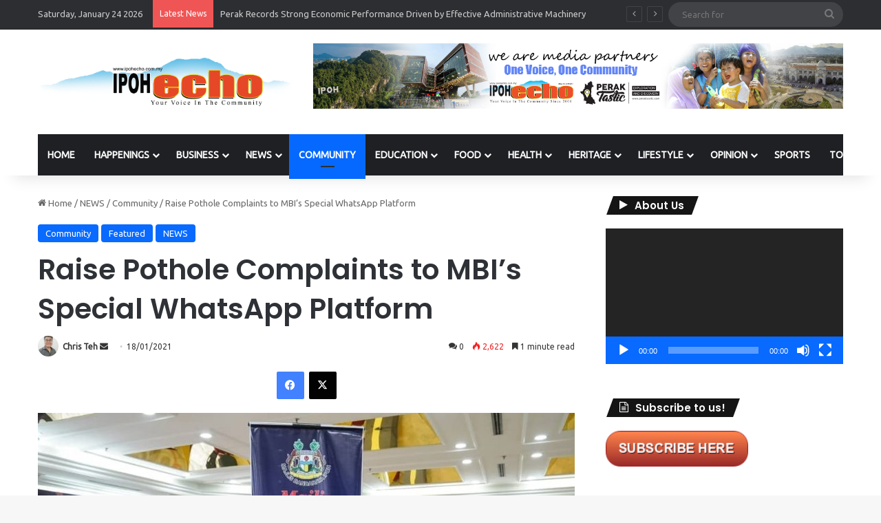

--- FILE ---
content_type: text/html; charset=UTF-8
request_url: https://www.ipohecho.com.my/2021/01/18/raise-pothole-complaints-to-mbis-special-whatsapp-platform/
body_size: 23108
content:
<!DOCTYPE html>
<html lang="en-US" class="" data-skin="light" prefix="og: http://ogp.me/ns#">
<head>
	<meta charset="UTF-8" />
	<link rel="profile" href="https://gmpg.org/xfn/11" />
	<title>Raise Pothole Complaints to MBI’s Special WhatsApp Platform  | Ipoh Echo</title>

<meta http-equiv='x-dns-prefetch-control' content='on'>
<link rel='dns-prefetch' href='//cdnjs.cloudflare.com' />
<link rel='dns-prefetch' href='//ajax.googleapis.com' />
<link rel='dns-prefetch' href='//fonts.googleapis.com' />
<link rel='dns-prefetch' href='//fonts.gstatic.com' />
<link rel='dns-prefetch' href='//s.gravatar.com' />
<link rel='dns-prefetch' href='//www.google-analytics.com' />
<link rel='preload' as='script' href='https://ajax.googleapis.com/ajax/libs/webfont/1/webfont.js'>
<meta name='robots' content='max-image-preview:large' />
<link rel='dns-prefetch' href='//www.googletagmanager.com' />
<link rel="alternate" type="application/rss+xml" title="Ipoh Echo &raquo; Feed" href="https://www.ipohecho.com.my/feed/" />
<link rel="alternate" type="application/rss+xml" title="Ipoh Echo &raquo; Comments Feed" href="https://www.ipohecho.com.my/comments/feed/" />
<link rel="alternate" type="application/rss+xml" title="Ipoh Echo &raquo; Raise Pothole Complaints to MBI’s Special WhatsApp Platform  Comments Feed" href="https://www.ipohecho.com.my/2021/01/18/raise-pothole-complaints-to-mbis-special-whatsapp-platform/feed/" />

		<style type="text/css">
			:root{				
			--tie-preset-gradient-1: linear-gradient(135deg, rgba(6, 147, 227, 1) 0%, rgb(155, 81, 224) 100%);
			--tie-preset-gradient-2: linear-gradient(135deg, rgb(122, 220, 180) 0%, rgb(0, 208, 130) 100%);
			--tie-preset-gradient-3: linear-gradient(135deg, rgba(252, 185, 0, 1) 0%, rgba(255, 105, 0, 1) 100%);
			--tie-preset-gradient-4: linear-gradient(135deg, rgba(255, 105, 0, 1) 0%, rgb(207, 46, 46) 100%);
			--tie-preset-gradient-5: linear-gradient(135deg, rgb(238, 238, 238) 0%, rgb(169, 184, 195) 100%);
			--tie-preset-gradient-6: linear-gradient(135deg, rgb(74, 234, 220) 0%, rgb(151, 120, 209) 20%, rgb(207, 42, 186) 40%, rgb(238, 44, 130) 60%, rgb(251, 105, 98) 80%, rgb(254, 248, 76) 100%);
			--tie-preset-gradient-7: linear-gradient(135deg, rgb(255, 206, 236) 0%, rgb(152, 150, 240) 100%);
			--tie-preset-gradient-8: linear-gradient(135deg, rgb(254, 205, 165) 0%, rgb(254, 45, 45) 50%, rgb(107, 0, 62) 100%);
			--tie-preset-gradient-9: linear-gradient(135deg, rgb(255, 203, 112) 0%, rgb(199, 81, 192) 50%, rgb(65, 88, 208) 100%);
			--tie-preset-gradient-10: linear-gradient(135deg, rgb(255, 245, 203) 0%, rgb(182, 227, 212) 50%, rgb(51, 167, 181) 100%);
			--tie-preset-gradient-11: linear-gradient(135deg, rgb(202, 248, 128) 0%, rgb(113, 206, 126) 100%);
			--tie-preset-gradient-12: linear-gradient(135deg, rgb(2, 3, 129) 0%, rgb(40, 116, 252) 100%);
			--tie-preset-gradient-13: linear-gradient(135deg, #4D34FA, #ad34fa);
			--tie-preset-gradient-14: linear-gradient(135deg, #0057FF, #31B5FF);
			--tie-preset-gradient-15: linear-gradient(135deg, #FF007A, #FF81BD);
			--tie-preset-gradient-16: linear-gradient(135deg, #14111E, #4B4462);
			--tie-preset-gradient-17: linear-gradient(135deg, #F32758, #FFC581);

			
					--main-nav-background: #1f2024;
					--main-nav-secondry-background: rgba(0,0,0,0.2);
					--main-nav-primary-color: #0088ff;
					--main-nav-contrast-primary-color: #FFFFFF;
					--main-nav-text-color: #FFFFFF;
					--main-nav-secondry-text-color: rgba(225,255,255,0.5);
					--main-nav-main-border-color: rgba(255,255,255,0.07);
					--main-nav-secondry-border-color: rgba(255,255,255,0.04);
				
			}
		</style>
	
<meta property="og:title" content="Raise Pothole Complaints to MBI’s Special WhatsApp Platform  - Ipoh Echo" />
<meta property="og:type" content="article" />
<meta property="og:description" content="Ipohites may now voice their pothole concerns to the Ipoh City Council (MBI) via their newly launche" />
<meta property="og:url" content="https://www.ipohecho.com.my/2021/01/18/raise-pothole-complaints-to-mbis-special-whatsapp-platform/" />
<meta property="og:site_name" content="Ipoh Echo" />
<meta property="og:image" content="https://www.ipohecho.com.my/wp-content/uploads/2021/01/139649918_3626481144054341_2115912754180493014_o.jpg" />
<meta name="viewport" content="width=device-width, initial-scale=1.0" /><script type="text/javascript">
window._wpemojiSettings = {"baseUrl":"https:\/\/s.w.org\/images\/core\/emoji\/14.0.0\/72x72\/","ext":".png","svgUrl":"https:\/\/s.w.org\/images\/core\/emoji\/14.0.0\/svg\/","svgExt":".svg","source":{"concatemoji":"https:\/\/www.ipohecho.com.my\/wp-includes\/js\/wp-emoji-release.min.js?ver=6.2.8"}};
/*! This file is auto-generated */
!function(e,a,t){var n,r,o,i=a.createElement("canvas"),p=i.getContext&&i.getContext("2d");function s(e,t){p.clearRect(0,0,i.width,i.height),p.fillText(e,0,0);e=i.toDataURL();return p.clearRect(0,0,i.width,i.height),p.fillText(t,0,0),e===i.toDataURL()}function c(e){var t=a.createElement("script");t.src=e,t.defer=t.type="text/javascript",a.getElementsByTagName("head")[0].appendChild(t)}for(o=Array("flag","emoji"),t.supports={everything:!0,everythingExceptFlag:!0},r=0;r<o.length;r++)t.supports[o[r]]=function(e){if(p&&p.fillText)switch(p.textBaseline="top",p.font="600 32px Arial",e){case"flag":return s("\ud83c\udff3\ufe0f\u200d\u26a7\ufe0f","\ud83c\udff3\ufe0f\u200b\u26a7\ufe0f")?!1:!s("\ud83c\uddfa\ud83c\uddf3","\ud83c\uddfa\u200b\ud83c\uddf3")&&!s("\ud83c\udff4\udb40\udc67\udb40\udc62\udb40\udc65\udb40\udc6e\udb40\udc67\udb40\udc7f","\ud83c\udff4\u200b\udb40\udc67\u200b\udb40\udc62\u200b\udb40\udc65\u200b\udb40\udc6e\u200b\udb40\udc67\u200b\udb40\udc7f");case"emoji":return!s("\ud83e\udef1\ud83c\udffb\u200d\ud83e\udef2\ud83c\udfff","\ud83e\udef1\ud83c\udffb\u200b\ud83e\udef2\ud83c\udfff")}return!1}(o[r]),t.supports.everything=t.supports.everything&&t.supports[o[r]],"flag"!==o[r]&&(t.supports.everythingExceptFlag=t.supports.everythingExceptFlag&&t.supports[o[r]]);t.supports.everythingExceptFlag=t.supports.everythingExceptFlag&&!t.supports.flag,t.DOMReady=!1,t.readyCallback=function(){t.DOMReady=!0},t.supports.everything||(n=function(){t.readyCallback()},a.addEventListener?(a.addEventListener("DOMContentLoaded",n,!1),e.addEventListener("load",n,!1)):(e.attachEvent("onload",n),a.attachEvent("onreadystatechange",function(){"complete"===a.readyState&&t.readyCallback()})),(e=t.source||{}).concatemoji?c(e.concatemoji):e.wpemoji&&e.twemoji&&(c(e.twemoji),c(e.wpemoji)))}(window,document,window._wpemojiSettings);
</script>
<style type="text/css">
img.wp-smiley,
img.emoji {
	display: inline !important;
	border: none !important;
	box-shadow: none !important;
	height: 1em !important;
	width: 1em !important;
	margin: 0 0.07em !important;
	vertical-align: -0.1em !important;
	background: none !important;
	padding: 0 !important;
}
</style>
	<link rel='stylesheet' id='twb-open-sans-css' href='https://fonts.googleapis.com/css?family=Open+Sans%3A300%2C400%2C500%2C600%2C700%2C800&#038;display=swap&#038;ver=6.2.8' type='text/css' media='all' />
<link rel='stylesheet' id='twbbwg-global-css' href='https://www.ipohecho.com.my/wp-content/plugins/photo-gallery/booster/assets/css/global.css?ver=1.0.0' type='text/css' media='all' />
<style id='global-styles-inline-css' type='text/css'>
body{--wp--preset--color--black: #000000;--wp--preset--color--cyan-bluish-gray: #abb8c3;--wp--preset--color--white: #ffffff;--wp--preset--color--pale-pink: #f78da7;--wp--preset--color--vivid-red: #cf2e2e;--wp--preset--color--luminous-vivid-orange: #ff6900;--wp--preset--color--luminous-vivid-amber: #fcb900;--wp--preset--color--light-green-cyan: #7bdcb5;--wp--preset--color--vivid-green-cyan: #00d084;--wp--preset--color--pale-cyan-blue: #8ed1fc;--wp--preset--color--vivid-cyan-blue: #0693e3;--wp--preset--color--vivid-purple: #9b51e0;--wp--preset--gradient--vivid-cyan-blue-to-vivid-purple: linear-gradient(135deg,rgba(6,147,227,1) 0%,rgb(155,81,224) 100%);--wp--preset--gradient--light-green-cyan-to-vivid-green-cyan: linear-gradient(135deg,rgb(122,220,180) 0%,rgb(0,208,130) 100%);--wp--preset--gradient--luminous-vivid-amber-to-luminous-vivid-orange: linear-gradient(135deg,rgba(252,185,0,1) 0%,rgba(255,105,0,1) 100%);--wp--preset--gradient--luminous-vivid-orange-to-vivid-red: linear-gradient(135deg,rgba(255,105,0,1) 0%,rgb(207,46,46) 100%);--wp--preset--gradient--very-light-gray-to-cyan-bluish-gray: linear-gradient(135deg,rgb(238,238,238) 0%,rgb(169,184,195) 100%);--wp--preset--gradient--cool-to-warm-spectrum: linear-gradient(135deg,rgb(74,234,220) 0%,rgb(151,120,209) 20%,rgb(207,42,186) 40%,rgb(238,44,130) 60%,rgb(251,105,98) 80%,rgb(254,248,76) 100%);--wp--preset--gradient--blush-light-purple: linear-gradient(135deg,rgb(255,206,236) 0%,rgb(152,150,240) 100%);--wp--preset--gradient--blush-bordeaux: linear-gradient(135deg,rgb(254,205,165) 0%,rgb(254,45,45) 50%,rgb(107,0,62) 100%);--wp--preset--gradient--luminous-dusk: linear-gradient(135deg,rgb(255,203,112) 0%,rgb(199,81,192) 50%,rgb(65,88,208) 100%);--wp--preset--gradient--pale-ocean: linear-gradient(135deg,rgb(255,245,203) 0%,rgb(182,227,212) 50%,rgb(51,167,181) 100%);--wp--preset--gradient--electric-grass: linear-gradient(135deg,rgb(202,248,128) 0%,rgb(113,206,126) 100%);--wp--preset--gradient--midnight: linear-gradient(135deg,rgb(2,3,129) 0%,rgb(40,116,252) 100%);--wp--preset--duotone--dark-grayscale: url('#wp-duotone-dark-grayscale');--wp--preset--duotone--grayscale: url('#wp-duotone-grayscale');--wp--preset--duotone--purple-yellow: url('#wp-duotone-purple-yellow');--wp--preset--duotone--blue-red: url('#wp-duotone-blue-red');--wp--preset--duotone--midnight: url('#wp-duotone-midnight');--wp--preset--duotone--magenta-yellow: url('#wp-duotone-magenta-yellow');--wp--preset--duotone--purple-green: url('#wp-duotone-purple-green');--wp--preset--duotone--blue-orange: url('#wp-duotone-blue-orange');--wp--preset--font-size--small: 13px;--wp--preset--font-size--medium: 20px;--wp--preset--font-size--large: 36px;--wp--preset--font-size--x-large: 42px;--wp--preset--spacing--20: 0.44rem;--wp--preset--spacing--30: 0.67rem;--wp--preset--spacing--40: 1rem;--wp--preset--spacing--50: 1.5rem;--wp--preset--spacing--60: 2.25rem;--wp--preset--spacing--70: 3.38rem;--wp--preset--spacing--80: 5.06rem;--wp--preset--shadow--natural: 6px 6px 9px rgba(0, 0, 0, 0.2);--wp--preset--shadow--deep: 12px 12px 50px rgba(0, 0, 0, 0.4);--wp--preset--shadow--sharp: 6px 6px 0px rgba(0, 0, 0, 0.2);--wp--preset--shadow--outlined: 6px 6px 0px -3px rgba(255, 255, 255, 1), 6px 6px rgba(0, 0, 0, 1);--wp--preset--shadow--crisp: 6px 6px 0px rgba(0, 0, 0, 1);}:where(.is-layout-flex){gap: 0.5em;}body .is-layout-flow > .alignleft{float: left;margin-inline-start: 0;margin-inline-end: 2em;}body .is-layout-flow > .alignright{float: right;margin-inline-start: 2em;margin-inline-end: 0;}body .is-layout-flow > .aligncenter{margin-left: auto !important;margin-right: auto !important;}body .is-layout-constrained > .alignleft{float: left;margin-inline-start: 0;margin-inline-end: 2em;}body .is-layout-constrained > .alignright{float: right;margin-inline-start: 2em;margin-inline-end: 0;}body .is-layout-constrained > .aligncenter{margin-left: auto !important;margin-right: auto !important;}body .is-layout-constrained > :where(:not(.alignleft):not(.alignright):not(.alignfull)){max-width: var(--wp--style--global--content-size);margin-left: auto !important;margin-right: auto !important;}body .is-layout-constrained > .alignwide{max-width: var(--wp--style--global--wide-size);}body .is-layout-flex{display: flex;}body .is-layout-flex{flex-wrap: wrap;align-items: center;}body .is-layout-flex > *{margin: 0;}:where(.wp-block-columns.is-layout-flex){gap: 2em;}.has-black-color{color: var(--wp--preset--color--black) !important;}.has-cyan-bluish-gray-color{color: var(--wp--preset--color--cyan-bluish-gray) !important;}.has-white-color{color: var(--wp--preset--color--white) !important;}.has-pale-pink-color{color: var(--wp--preset--color--pale-pink) !important;}.has-vivid-red-color{color: var(--wp--preset--color--vivid-red) !important;}.has-luminous-vivid-orange-color{color: var(--wp--preset--color--luminous-vivid-orange) !important;}.has-luminous-vivid-amber-color{color: var(--wp--preset--color--luminous-vivid-amber) !important;}.has-light-green-cyan-color{color: var(--wp--preset--color--light-green-cyan) !important;}.has-vivid-green-cyan-color{color: var(--wp--preset--color--vivid-green-cyan) !important;}.has-pale-cyan-blue-color{color: var(--wp--preset--color--pale-cyan-blue) !important;}.has-vivid-cyan-blue-color{color: var(--wp--preset--color--vivid-cyan-blue) !important;}.has-vivid-purple-color{color: var(--wp--preset--color--vivid-purple) !important;}.has-black-background-color{background-color: var(--wp--preset--color--black) !important;}.has-cyan-bluish-gray-background-color{background-color: var(--wp--preset--color--cyan-bluish-gray) !important;}.has-white-background-color{background-color: var(--wp--preset--color--white) !important;}.has-pale-pink-background-color{background-color: var(--wp--preset--color--pale-pink) !important;}.has-vivid-red-background-color{background-color: var(--wp--preset--color--vivid-red) !important;}.has-luminous-vivid-orange-background-color{background-color: var(--wp--preset--color--luminous-vivid-orange) !important;}.has-luminous-vivid-amber-background-color{background-color: var(--wp--preset--color--luminous-vivid-amber) !important;}.has-light-green-cyan-background-color{background-color: var(--wp--preset--color--light-green-cyan) !important;}.has-vivid-green-cyan-background-color{background-color: var(--wp--preset--color--vivid-green-cyan) !important;}.has-pale-cyan-blue-background-color{background-color: var(--wp--preset--color--pale-cyan-blue) !important;}.has-vivid-cyan-blue-background-color{background-color: var(--wp--preset--color--vivid-cyan-blue) !important;}.has-vivid-purple-background-color{background-color: var(--wp--preset--color--vivid-purple) !important;}.has-black-border-color{border-color: var(--wp--preset--color--black) !important;}.has-cyan-bluish-gray-border-color{border-color: var(--wp--preset--color--cyan-bluish-gray) !important;}.has-white-border-color{border-color: var(--wp--preset--color--white) !important;}.has-pale-pink-border-color{border-color: var(--wp--preset--color--pale-pink) !important;}.has-vivid-red-border-color{border-color: var(--wp--preset--color--vivid-red) !important;}.has-luminous-vivid-orange-border-color{border-color: var(--wp--preset--color--luminous-vivid-orange) !important;}.has-luminous-vivid-amber-border-color{border-color: var(--wp--preset--color--luminous-vivid-amber) !important;}.has-light-green-cyan-border-color{border-color: var(--wp--preset--color--light-green-cyan) !important;}.has-vivid-green-cyan-border-color{border-color: var(--wp--preset--color--vivid-green-cyan) !important;}.has-pale-cyan-blue-border-color{border-color: var(--wp--preset--color--pale-cyan-blue) !important;}.has-vivid-cyan-blue-border-color{border-color: var(--wp--preset--color--vivid-cyan-blue) !important;}.has-vivid-purple-border-color{border-color: var(--wp--preset--color--vivid-purple) !important;}.has-vivid-cyan-blue-to-vivid-purple-gradient-background{background: var(--wp--preset--gradient--vivid-cyan-blue-to-vivid-purple) !important;}.has-light-green-cyan-to-vivid-green-cyan-gradient-background{background: var(--wp--preset--gradient--light-green-cyan-to-vivid-green-cyan) !important;}.has-luminous-vivid-amber-to-luminous-vivid-orange-gradient-background{background: var(--wp--preset--gradient--luminous-vivid-amber-to-luminous-vivid-orange) !important;}.has-luminous-vivid-orange-to-vivid-red-gradient-background{background: var(--wp--preset--gradient--luminous-vivid-orange-to-vivid-red) !important;}.has-very-light-gray-to-cyan-bluish-gray-gradient-background{background: var(--wp--preset--gradient--very-light-gray-to-cyan-bluish-gray) !important;}.has-cool-to-warm-spectrum-gradient-background{background: var(--wp--preset--gradient--cool-to-warm-spectrum) !important;}.has-blush-light-purple-gradient-background{background: var(--wp--preset--gradient--blush-light-purple) !important;}.has-blush-bordeaux-gradient-background{background: var(--wp--preset--gradient--blush-bordeaux) !important;}.has-luminous-dusk-gradient-background{background: var(--wp--preset--gradient--luminous-dusk) !important;}.has-pale-ocean-gradient-background{background: var(--wp--preset--gradient--pale-ocean) !important;}.has-electric-grass-gradient-background{background: var(--wp--preset--gradient--electric-grass) !important;}.has-midnight-gradient-background{background: var(--wp--preset--gradient--midnight) !important;}.has-small-font-size{font-size: var(--wp--preset--font-size--small) !important;}.has-medium-font-size{font-size: var(--wp--preset--font-size--medium) !important;}.has-large-font-size{font-size: var(--wp--preset--font-size--large) !important;}.has-x-large-font-size{font-size: var(--wp--preset--font-size--x-large) !important;}
.wp-block-navigation a:where(:not(.wp-element-button)){color: inherit;}
:where(.wp-block-columns.is-layout-flex){gap: 2em;}
.wp-block-pullquote{font-size: 1.5em;line-height: 1.6;}
</style>
<link rel='stylesheet' id='bwg_fonts-css' href='https://www.ipohecho.com.my/wp-content/plugins/photo-gallery/css/bwg-fonts/fonts.css?ver=0.0.1' type='text/css' media='all' />
<link rel='stylesheet' id='sumoselect-css' href='https://www.ipohecho.com.my/wp-content/plugins/photo-gallery/css/sumoselect.min.css?ver=3.4.6' type='text/css' media='all' />
<link rel='stylesheet' id='mCustomScrollbar-css' href='https://www.ipohecho.com.my/wp-content/plugins/photo-gallery/css/jquery.mCustomScrollbar.min.css?ver=3.1.5' type='text/css' media='all' />
<link rel='stylesheet' id='bwg_googlefonts-css' href='https://fonts.googleapis.com/css?family=Ubuntu&#038;subset=greek,latin,greek-ext,vietnamese,cyrillic-ext,latin-ext,cyrillic' type='text/css' media='all' />
<link rel='stylesheet' id='bwg_frontend-css' href='https://www.ipohecho.com.my/wp-content/plugins/photo-gallery/css/styles.min.css?ver=1.8.35' type='text/css' media='all' />
<link rel='stylesheet' id='tie-css-base-css' href='https://www.ipohecho.com.my/wp-content/themes/jannah/assets/css/base.min.css?ver=7.1.2' type='text/css' media='all' />
<link rel='stylesheet' id='tie-css-styles-css' href='https://www.ipohecho.com.my/wp-content/themes/jannah/assets/css/style.min.css?ver=7.1.2' type='text/css' media='all' />
<link rel='stylesheet' id='tie-css-widgets-css' href='https://www.ipohecho.com.my/wp-content/themes/jannah/assets/css/widgets.min.css?ver=7.1.2' type='text/css' media='all' />
<link rel='stylesheet' id='tie-css-helpers-css' href='https://www.ipohecho.com.my/wp-content/themes/jannah/assets/css/helpers.min.css?ver=7.1.2' type='text/css' media='all' />
<link rel='stylesheet' id='tie-fontawesome5-css' href='https://www.ipohecho.com.my/wp-content/themes/jannah/assets/css/fontawesome.css?ver=7.1.2' type='text/css' media='all' />
<link rel='stylesheet' id='tie-css-ilightbox-css' href='https://www.ipohecho.com.my/wp-content/themes/jannah/assets/ilightbox/dark-skin/skin.css?ver=7.1.2' type='text/css' media='all' />
<link rel='stylesheet' id='tie-css-shortcodes-css' href='https://www.ipohecho.com.my/wp-content/themes/jannah/assets/css/plugins/shortcodes.min.css?ver=7.1.2' type='text/css' media='all' />
<link rel='stylesheet' id='tie-css-single-css' href='https://www.ipohecho.com.my/wp-content/themes/jannah/assets/css/single.min.css?ver=7.1.2' type='text/css' media='all' />
<link rel='stylesheet' id='tie-css-print-css' href='https://www.ipohecho.com.my/wp-content/themes/jannah/assets/css/print.css?ver=7.1.2' type='text/css' media='print' />
<link rel='stylesheet' id='taqyeem-styles-css' href='https://www.ipohecho.com.my/wp-content/themes/jannah/assets/css/plugins/taqyeem.min.css?ver=7.1.2' type='text/css' media='all' />
<style id='taqyeem-styles-inline-css' type='text/css'>
.wf-active .logo-text,.wf-active h1,.wf-active h2,.wf-active h3,.wf-active h4,.wf-active h5,.wf-active h6,.wf-active .the-subtitle{font-family: 'Poppins';}#main-nav .main-menu > ul > li > a{text-transform: uppercase;}#header-notification-bar{background: var( --tie-preset-gradient-13 );}#header-notification-bar{--tie-buttons-color: #FFFFFF;--tie-buttons-border-color: #FFFFFF;--tie-buttons-hover-color: #e1e1e1;--tie-buttons-hover-text: #000000;}#header-notification-bar{--tie-buttons-text: #000000;}.tie-cat-2,.tie-cat-item-2 > span{background-color:#e67e22 !important;color:#FFFFFF !important;}.tie-cat-2:after{border-top-color:#e67e22 !important;}.tie-cat-2:hover{background-color:#c86004 !important;}.tie-cat-2:hover:after{border-top-color:#c86004 !important;}.tie-cat-10,.tie-cat-item-10 > span{background-color:#2ecc71 !important;color:#FFFFFF !important;}.tie-cat-10:after{border-top-color:#2ecc71 !important;}.tie-cat-10:hover{background-color:#10ae53 !important;}.tie-cat-10:hover:after{border-top-color:#10ae53 !important;}.tie-cat-14,.tie-cat-item-14 > span{background-color:#9b59b6 !important;color:#FFFFFF !important;}.tie-cat-14:after{border-top-color:#9b59b6 !important;}.tie-cat-14:hover{background-color:#7d3b98 !important;}.tie-cat-14:hover:after{border-top-color:#7d3b98 !important;}.tie-cat-16,.tie-cat-item-16 > span{background-color:#34495e !important;color:#FFFFFF !important;}.tie-cat-16:after{border-top-color:#34495e !important;}.tie-cat-16:hover{background-color:#162b40 !important;}.tie-cat-16:hover:after{border-top-color:#162b40 !important;}.tie-cat-17,.tie-cat-item-17 > span{background-color:#795548 !important;color:#FFFFFF !important;}.tie-cat-17:after{border-top-color:#795548 !important;}.tie-cat-17:hover{background-color:#5b372a !important;}.tie-cat-17:hover:after{border-top-color:#5b372a !important;}.tie-cat-19,.tie-cat-item-19 > span{background-color:#4CAF50 !important;color:#FFFFFF !important;}.tie-cat-19:after{border-top-color:#4CAF50 !important;}.tie-cat-19:hover{background-color:#2e9132 !important;}.tie-cat-19:hover:after{border-top-color:#2e9132 !important;}
</style>
<script type='text/javascript' src='https://www.ipohecho.com.my/wp-includes/js/jquery/jquery.min.js?ver=3.6.4' id='jquery-core-js'></script>
<script type='text/javascript' src='https://www.ipohecho.com.my/wp-includes/js/jquery/jquery-migrate.min.js?ver=3.4.0' id='jquery-migrate-js'></script>
<script type='text/javascript' src='https://www.ipohecho.com.my/wp-content/plugins/photo-gallery/booster/assets/js/circle-progress.js?ver=1.2.2' id='twbbwg-circle-js'></script>
<script type='text/javascript' id='twbbwg-global-js-extra'>
/* <![CDATA[ */
var twb = {"nonce":"de583a3393","ajax_url":"https:\/\/www.ipohecho.com.my\/wp-admin\/admin-ajax.php","plugin_url":"https:\/\/www.ipohecho.com.my\/wp-content\/plugins\/photo-gallery\/booster","href":"https:\/\/www.ipohecho.com.my\/wp-admin\/admin.php?page=twbbwg_photo-gallery"};
var twb = {"nonce":"de583a3393","ajax_url":"https:\/\/www.ipohecho.com.my\/wp-admin\/admin-ajax.php","plugin_url":"https:\/\/www.ipohecho.com.my\/wp-content\/plugins\/photo-gallery\/booster","href":"https:\/\/www.ipohecho.com.my\/wp-admin\/admin.php?page=twbbwg_photo-gallery"};
/* ]]> */
</script>
<script type='text/javascript' src='https://www.ipohecho.com.my/wp-content/plugins/photo-gallery/booster/assets/js/global.js?ver=1.0.0' id='twbbwg-global-js'></script>
<script type='text/javascript' src='https://www.ipohecho.com.my/wp-content/plugins/photo-gallery/js/jquery.sumoselect.min.js?ver=3.4.6' id='sumoselect-js'></script>
<script type='text/javascript' src='https://www.ipohecho.com.my/wp-content/plugins/photo-gallery/js/tocca.min.js?ver=2.0.9' id='bwg_mobile-js'></script>
<script type='text/javascript' src='https://www.ipohecho.com.my/wp-content/plugins/photo-gallery/js/jquery.mCustomScrollbar.concat.min.js?ver=3.1.5' id='mCustomScrollbar-js'></script>
<script type='text/javascript' src='https://www.ipohecho.com.my/wp-content/plugins/photo-gallery/js/jquery.fullscreen.min.js?ver=0.6.0' id='jquery-fullscreen-js'></script>
<script type='text/javascript' id='bwg_frontend-js-extra'>
/* <![CDATA[ */
var bwg_objectsL10n = {"bwg_field_required":"field is required.","bwg_mail_validation":"This is not a valid email address.","bwg_search_result":"There are no images matching your search.","bwg_select_tag":"Select Tag","bwg_order_by":"Order By","bwg_search":"Search","bwg_show_ecommerce":"Show Ecommerce","bwg_hide_ecommerce":"Hide Ecommerce","bwg_show_comments":"Show Comments","bwg_hide_comments":"Hide Comments","bwg_restore":"Restore","bwg_maximize":"Maximize","bwg_fullscreen":"Fullscreen","bwg_exit_fullscreen":"Exit Fullscreen","bwg_search_tag":"SEARCH...","bwg_tag_no_match":"No tags found","bwg_all_tags_selected":"All tags selected","bwg_tags_selected":"tags selected","play":"Play","pause":"Pause","is_pro":"","bwg_play":"Play","bwg_pause":"Pause","bwg_hide_info":"Hide info","bwg_show_info":"Show info","bwg_hide_rating":"Hide rating","bwg_show_rating":"Show rating","ok":"Ok","cancel":"Cancel","select_all":"Select all","lazy_load":"0","lazy_loader":"https:\/\/www.ipohecho.com.my\/wp-content\/plugins\/photo-gallery\/images\/ajax_loader.png","front_ajax":"0","bwg_tag_see_all":"see all tags","bwg_tag_see_less":"see less tags"};
/* ]]> */
</script>
<script type='text/javascript' src='https://www.ipohecho.com.my/wp-content/plugins/photo-gallery/js/scripts.min.js?ver=1.8.35' id='bwg_frontend-js'></script>

<!-- Google tag (gtag.js) snippet added by Site Kit -->
<!-- Google Analytics snippet added by Site Kit -->
<script type='text/javascript' src='https://www.googletagmanager.com/gtag/js?id=GT-5R8S88D' id='google_gtagjs-js' async></script>
<script type='text/javascript' id='google_gtagjs-js-after'>
window.dataLayer = window.dataLayer || [];function gtag(){dataLayer.push(arguments);}
gtag("set","linker",{"domains":["www.ipohecho.com.my"]});
gtag("js", new Date());
gtag("set", "developer_id.dZTNiMT", true);
gtag("config", "GT-5R8S88D");
</script>
<link rel="https://api.w.org/" href="https://www.ipohecho.com.my/wp-json/" /><link rel="alternate" type="application/json" href="https://www.ipohecho.com.my/wp-json/wp/v2/posts/32672" /><link rel="EditURI" type="application/rsd+xml" title="RSD" href="https://www.ipohecho.com.my/xmlrpc.php?rsd" />
<link rel="wlwmanifest" type="application/wlwmanifest+xml" href="https://www.ipohecho.com.my/wp-includes/wlwmanifest.xml" />
<meta name="generator" content="WordPress 6.2.8" />
<link rel='shortlink' href='https://www.ipohecho.com.my/?p=32672' />
<link rel="alternate" type="application/json+oembed" href="https://www.ipohecho.com.my/wp-json/oembed/1.0/embed?url=https%3A%2F%2Fwww.ipohecho.com.my%2F2021%2F01%2F18%2Fraise-pothole-complaints-to-mbis-special-whatsapp-platform%2F" />
<link rel="alternate" type="text/xml+oembed" href="https://www.ipohecho.com.my/wp-json/oembed/1.0/embed?url=https%3A%2F%2Fwww.ipohecho.com.my%2F2021%2F01%2F18%2Fraise-pothole-complaints-to-mbis-special-whatsapp-platform%2F&#038;format=xml" />
<meta name="generator" content="Site Kit by Google 1.167.0" /><!-- SEO meta tags powered by SmartCrawl https://wpmudev.com/project/smartcrawl-wordpress-seo/ -->
<link rel="canonical" href="https://www.ipohecho.com.my/2021/01/18/raise-pothole-complaints-to-mbis-special-whatsapp-platform/" />
<meta name="description" content="Ipohites may now voice their pothole concerns to the Ipoh City Council (MBI) via their newly launched special platform for pothole complaints. According to  ..." />
<script type="application/ld+json">{"@context":"https:\/\/schema.org","@graph":[{"@type":"Organization","@id":"https:\/\/www.ipohecho.com.my\/#schema-publishing-organization","url":"https:\/\/www.ipohecho.com.my","name":"Ipoh Echo"},{"@type":"WebSite","@id":"https:\/\/www.ipohecho.com.my\/#schema-website","url":"https:\/\/www.ipohecho.com.my","name":"Ipoh Echo","encoding":"UTF-8","potentialAction":{"@type":"SearchAction","target":"https:\/\/www.ipohecho.com.my\/search\/{search_term_string}\/","query-input":"required name=search_term_string"}},{"@type":"BreadcrumbList","@id":"https:\/\/www.ipohecho.com.my\/2021\/01\/18\/raise-pothole-complaints-to-mbis-special-whatsapp-platform?page&year=2021&monthnum=01&day=18&name=raise-pothole-complaints-to-mbis-special-whatsapp-platform\/#breadcrumb","itemListElement":[{"@type":"ListItem","position":1,"name":"Home","item":"https:\/\/www.ipohecho.com.my"},{"@type":"ListItem","position":2,"name":"NEWS","item":"https:\/\/www.ipohecho.com.my\/category\/news\/"},{"@type":"ListItem","position":3,"name":"Community","item":"https:\/\/www.ipohecho.com.my\/category\/news\/community\/"},{"@type":"ListItem","position":4,"name":"Raise Pothole Complaints to MBI\u2019s Special WhatsApp Platform\u00a0"}]},{"@type":"Person","@id":"https:\/\/www.ipohecho.com.my\/author\/chris\/#schema-author","name":"Chris Teh","url":"https:\/\/www.ipohecho.com.my\/author\/chris\/","description":"Born and bred in Ipoh, Chris Teh is proficient in Chinese, English and Malay, with the Japanese language in the making. Joining Ipoh Echo has helped utilise his writing and translation skills. In his spare time, he catches Pokemon in Pokemon GO, discovering up and coming places on the side."},{"@type":"WebPage","@id":"https:\/\/www.ipohecho.com.my\/2021\/01\/18\/raise-pothole-complaints-to-mbis-special-whatsapp-platform\/#schema-webpage","isPartOf":{"@id":"https:\/\/www.ipohecho.com.my\/#schema-website"},"publisher":{"@id":"https:\/\/www.ipohecho.com.my\/#schema-publishing-organization"},"url":"https:\/\/www.ipohecho.com.my\/2021\/01\/18\/raise-pothole-complaints-to-mbis-special-whatsapp-platform\/"},{"@type":"Article","mainEntityOfPage":{"@id":"https:\/\/www.ipohecho.com.my\/2021\/01\/18\/raise-pothole-complaints-to-mbis-special-whatsapp-platform\/#schema-webpage"},"author":{"@id":"https:\/\/www.ipohecho.com.my\/author\/chris\/#schema-author"},"publisher":{"@id":"https:\/\/www.ipohecho.com.my\/#schema-publishing-organization"},"dateModified":"2021-01-18T20:17:52","datePublished":"2021-01-18T20:10:50","headline":"Raise Pothole Complaints to MBI\u2019s Special WhatsApp Platform\u00a0 | Ipoh Echo","description":"Ipohites may now voice their pothole concerns to the Ipoh City Council (MBI) via their newly launched special platform for pothole complaints. According to  ...","name":"Raise Pothole Complaints to MBI\u2019s Special WhatsApp Platform\u00a0","image":{"@type":"ImageObject","@id":"https:\/\/www.ipohecho.com.my\/2021\/01\/18\/raise-pothole-complaints-to-mbis-special-whatsapp-platform\/#schema-article-image","url":"https:\/\/www.ipohecho.com.my\/wp-content\/uploads\/2021\/01\/139649918_3626481144054341_2115912754180493014_o.jpg","height":562,"width":1000},"thumbnailUrl":"https:\/\/www.ipohecho.com.my\/wp-content\/uploads\/2021\/01\/139649918_3626481144054341_2115912754180493014_o.jpg"}]}</script>
<meta property="og:type" content="article" />
<meta property="og:url" content="https://www.ipohecho.com.my/2021/01/18/raise-pothole-complaints-to-mbis-special-whatsapp-platform/" />
<meta property="og:title" content="Raise Pothole Complaints to MBI’s Special WhatsApp Platform  | Ipoh Echo" />
<meta property="og:description" content="Ipohites may now voice their pothole concerns to the Ipoh City Council (MBI) via their newly launched special platform for pothole complaints. According to ..." />
<meta property="og:image" content="https://www.ipohecho.com.my/wp-content/uploads/2021/01/139649918_3626481144054341_2115912754180493014_o.jpg" />
<meta property="og:image:width" content="1000" />
<meta property="og:image:height" content="562" />
<meta property="article:published_time" content="2021-01-18T20:10:50" />
<meta property="article:author" content="Chris Teh" />
<meta name="twitter:card" content="summary_large_image" />
<meta name="twitter:title" content="Raise Pothole Complaints to MBI’s Special WhatsApp Platform  | Ipoh Echo" />
<meta name="twitter:description" content="Ipohites may now voice their pothole concerns to the Ipoh City Council (MBI) via their newly launched special platform for pothole complaints. According to ..." />
<meta name="twitter:image" content="https://www.ipohecho.com.my/wp-content/uploads/2021/01/139649918_3626481144054341_2115912754180493014_o.jpg" />
<!-- /SEO -->
<script type='text/javascript'>
/* <![CDATA[ */
var taqyeem = {"ajaxurl":"https://www.ipohecho.com.my/wp-admin/admin-ajax.php" , "your_rating":"Your Rating:"};
/* ]]> */
</script>

		<script>
			document.documentElement.className = document.documentElement.className.replace( 'no-js', 'js' );
		</script>
				<style>
			.no-js img.lazyload { display: none; }
			figure.wp-block-image img.lazyloading { min-width: 150px; }
							.lazyload, .lazyloading { opacity: 0; }
				.lazyloaded {
					opacity: 1;
					transition: opacity 400ms;
					transition-delay: 0ms;
				}
					</style>
		 <meta name="description" content="Ipohites may now voice their pothole concerns to the Ipoh City Council (MBI) via their newly launched special platform for pothole complaints. Accordi" /><meta http-equiv="X-UA-Compatible" content="IE=edge">
</head>

<body id="tie-body" class="post-template-default single single-post postid-32672 single-format-standard tie-no-js wrapper-has-shadow block-head-4 block-head-5 magazine2 is-thumb-overlay-disabled is-desktop is-header-layout-3 has-header-ad sidebar-right has-sidebar post-layout-1 narrow-title-narrow-media is-standard-format has-mobile-share post-has-toggle hide_share_post_top hide_share_post_bottom">

<svg xmlns="http://www.w3.org/2000/svg" viewBox="0 0 0 0" width="0" height="0" focusable="false" role="none" style="visibility: hidden; position: absolute; left: -9999px; overflow: hidden;" ><defs><filter id="wp-duotone-dark-grayscale"><feColorMatrix color-interpolation-filters="sRGB" type="matrix" values=" .299 .587 .114 0 0 .299 .587 .114 0 0 .299 .587 .114 0 0 .299 .587 .114 0 0 " /><feComponentTransfer color-interpolation-filters="sRGB" ><feFuncR type="table" tableValues="0 0.49803921568627" /><feFuncG type="table" tableValues="0 0.49803921568627" /><feFuncB type="table" tableValues="0 0.49803921568627" /><feFuncA type="table" tableValues="1 1" /></feComponentTransfer><feComposite in2="SourceGraphic" operator="in" /></filter></defs></svg><svg xmlns="http://www.w3.org/2000/svg" viewBox="0 0 0 0" width="0" height="0" focusable="false" role="none" style="visibility: hidden; position: absolute; left: -9999px; overflow: hidden;" ><defs><filter id="wp-duotone-grayscale"><feColorMatrix color-interpolation-filters="sRGB" type="matrix" values=" .299 .587 .114 0 0 .299 .587 .114 0 0 .299 .587 .114 0 0 .299 .587 .114 0 0 " /><feComponentTransfer color-interpolation-filters="sRGB" ><feFuncR type="table" tableValues="0 1" /><feFuncG type="table" tableValues="0 1" /><feFuncB type="table" tableValues="0 1" /><feFuncA type="table" tableValues="1 1" /></feComponentTransfer><feComposite in2="SourceGraphic" operator="in" /></filter></defs></svg><svg xmlns="http://www.w3.org/2000/svg" viewBox="0 0 0 0" width="0" height="0" focusable="false" role="none" style="visibility: hidden; position: absolute; left: -9999px; overflow: hidden;" ><defs><filter id="wp-duotone-purple-yellow"><feColorMatrix color-interpolation-filters="sRGB" type="matrix" values=" .299 .587 .114 0 0 .299 .587 .114 0 0 .299 .587 .114 0 0 .299 .587 .114 0 0 " /><feComponentTransfer color-interpolation-filters="sRGB" ><feFuncR type="table" tableValues="0.54901960784314 0.98823529411765" /><feFuncG type="table" tableValues="0 1" /><feFuncB type="table" tableValues="0.71764705882353 0.25490196078431" /><feFuncA type="table" tableValues="1 1" /></feComponentTransfer><feComposite in2="SourceGraphic" operator="in" /></filter></defs></svg><svg xmlns="http://www.w3.org/2000/svg" viewBox="0 0 0 0" width="0" height="0" focusable="false" role="none" style="visibility: hidden; position: absolute; left: -9999px; overflow: hidden;" ><defs><filter id="wp-duotone-blue-red"><feColorMatrix color-interpolation-filters="sRGB" type="matrix" values=" .299 .587 .114 0 0 .299 .587 .114 0 0 .299 .587 .114 0 0 .299 .587 .114 0 0 " /><feComponentTransfer color-interpolation-filters="sRGB" ><feFuncR type="table" tableValues="0 1" /><feFuncG type="table" tableValues="0 0.27843137254902" /><feFuncB type="table" tableValues="0.5921568627451 0.27843137254902" /><feFuncA type="table" tableValues="1 1" /></feComponentTransfer><feComposite in2="SourceGraphic" operator="in" /></filter></defs></svg><svg xmlns="http://www.w3.org/2000/svg" viewBox="0 0 0 0" width="0" height="0" focusable="false" role="none" style="visibility: hidden; position: absolute; left: -9999px; overflow: hidden;" ><defs><filter id="wp-duotone-midnight"><feColorMatrix color-interpolation-filters="sRGB" type="matrix" values=" .299 .587 .114 0 0 .299 .587 .114 0 0 .299 .587 .114 0 0 .299 .587 .114 0 0 " /><feComponentTransfer color-interpolation-filters="sRGB" ><feFuncR type="table" tableValues="0 0" /><feFuncG type="table" tableValues="0 0.64705882352941" /><feFuncB type="table" tableValues="0 1" /><feFuncA type="table" tableValues="1 1" /></feComponentTransfer><feComposite in2="SourceGraphic" operator="in" /></filter></defs></svg><svg xmlns="http://www.w3.org/2000/svg" viewBox="0 0 0 0" width="0" height="0" focusable="false" role="none" style="visibility: hidden; position: absolute; left: -9999px; overflow: hidden;" ><defs><filter id="wp-duotone-magenta-yellow"><feColorMatrix color-interpolation-filters="sRGB" type="matrix" values=" .299 .587 .114 0 0 .299 .587 .114 0 0 .299 .587 .114 0 0 .299 .587 .114 0 0 " /><feComponentTransfer color-interpolation-filters="sRGB" ><feFuncR type="table" tableValues="0.78039215686275 1" /><feFuncG type="table" tableValues="0 0.94901960784314" /><feFuncB type="table" tableValues="0.35294117647059 0.47058823529412" /><feFuncA type="table" tableValues="1 1" /></feComponentTransfer><feComposite in2="SourceGraphic" operator="in" /></filter></defs></svg><svg xmlns="http://www.w3.org/2000/svg" viewBox="0 0 0 0" width="0" height="0" focusable="false" role="none" style="visibility: hidden; position: absolute; left: -9999px; overflow: hidden;" ><defs><filter id="wp-duotone-purple-green"><feColorMatrix color-interpolation-filters="sRGB" type="matrix" values=" .299 .587 .114 0 0 .299 .587 .114 0 0 .299 .587 .114 0 0 .299 .587 .114 0 0 " /><feComponentTransfer color-interpolation-filters="sRGB" ><feFuncR type="table" tableValues="0.65098039215686 0.40392156862745" /><feFuncG type="table" tableValues="0 1" /><feFuncB type="table" tableValues="0.44705882352941 0.4" /><feFuncA type="table" tableValues="1 1" /></feComponentTransfer><feComposite in2="SourceGraphic" operator="in" /></filter></defs></svg><svg xmlns="http://www.w3.org/2000/svg" viewBox="0 0 0 0" width="0" height="0" focusable="false" role="none" style="visibility: hidden; position: absolute; left: -9999px; overflow: hidden;" ><defs><filter id="wp-duotone-blue-orange"><feColorMatrix color-interpolation-filters="sRGB" type="matrix" values=" .299 .587 .114 0 0 .299 .587 .114 0 0 .299 .587 .114 0 0 .299 .587 .114 0 0 " /><feComponentTransfer color-interpolation-filters="sRGB" ><feFuncR type="table" tableValues="0.098039215686275 1" /><feFuncG type="table" tableValues="0 0.66274509803922" /><feFuncB type="table" tableValues="0.84705882352941 0.41960784313725" /><feFuncA type="table" tableValues="1 1" /></feComponentTransfer><feComposite in2="SourceGraphic" operator="in" /></filter></defs></svg>
<div class="background-overlay">
	<div id="tie-container" class="site tie-container">
		
		<div id="tie-wrapper">
			
<header id="theme-header" class="theme-header header-layout-3 main-nav-dark main-nav-default-dark main-nav-below main-nav-boxed has-stream-item top-nav-active top-nav-dark top-nav-default-dark top-nav-above has-shadow has-normal-width-logo mobile-header-centered">
	
<nav id="top-nav"  class="has-date-breaking-components top-nav header-nav has-breaking-news" aria-label="Secondary Navigation">
	<div class="container">
		<div class="topbar-wrapper">

			
					<div class="topbar-today-date">
						Saturday, January 24 2026					</div>
					
			<div class="tie-alignleft">
				
<div class="breaking controls-is-active">

	<span class="breaking-title">
		<span class="tie-icon-bolt breaking-icon" aria-hidden="true"></span>
		<span class="breaking-title-text">Latest News</span>
	</span>

	<ul id="breaking-news-in-header" class="breaking-news" data-type="reveal" data-arrows="true">

		
							<li class="news-item">
								<a href="https://www.ipohecho.com.my/2026/01/23/perak-records-strong-economic-performance-driven-by-effective-administrative-machinery/">Perak Records Strong Economic Performance Driven by Effective Administrative Machinery</a>
							</li>

							
							<li class="news-item">
								<a href="https://www.ipohecho.com.my/2026/01/23/saarani-calls-for-improvements-in-public-complaint-management/">Saarani Calls for Improvements in Public Complaint Management</a>
							</li>

							
							<li class="news-item">
								<a href="https://www.ipohecho.com.my/2026/01/23/damaged-greentown-pedestrian-walkway-mbi-urged-to-act/">Damaged Greentown Pedestrian Walkway, MBI Urged to Act</a>
							</li>

							
							<li class="news-item">
								<a href="https://www.ipohecho.com.my/2026/01/23/cycling-to-pick-up-litter-across-malaysia-tah-meng-actively-cultivates-public-awareness/">Cycling to Pick Up Litter Across Malaysia, Tah Meng Actively Cultivates Public Awareness</a>
							</li>

							
							<li class="news-item">
								<a href="https://www.ipohecho.com.my/2026/01/23/community-first-says-ipoh-sentral-developers/">Community first, says Ipoh Sentral developers</a>
							</li>

							
							<li class="news-item">
								<a href="https://www.ipohecho.com.my/2026/01/23/motocross-atv-track-ulu-kuang-catalyst-for-international-extreme-sports/">Motocross &#038; ATV Track Ulu Kuang Catalyst for International Extreme Sports</a>
							</li>

							
							<li class="news-item">
								<a href="https://www.ipohecho.com.my/2026/01/23/rima-industrial-hub/">RiMA Industrial Hub</a>
							</li>

							
							<li class="news-item">
								<a href="https://www.ipohecho.com.my/2026/01/23/belgium-crowned-champions-in-dramatic-2025-sultan-azlan-shah-cup-finish/">Belgium Crowned Champions in Dramatic 2025 Sultan Azlan Shah Cup Finish</a>
							</li>

							
							<li class="news-item">
								<a href="https://www.ipohecho.com.my/2026/01/23/kmc-to-launch-peraks-first-ai-powered-zero-helium-mri-faster-more-accurate-and-cost-effective/">KMC to Launch Perak’s First AI-Powered Zero Helium MRI – Faster, More Accurate, and Cost-Effective</a>
							</li>

							
							<li class="news-item">
								<a href="https://www.ipohecho.com.my/2026/01/23/the-museum-comes-to-you-at-taiping-community-college/">‘The Museum Comes to You’ at Taiping Community College</a>
							</li>

							
	</ul>
</div><!-- #breaking /-->
			</div><!-- .tie-alignleft /-->

			<div class="tie-alignright">
				<ul class="components">			<li class="search-bar menu-item custom-menu-link" aria-label="Search">
				<form method="get" id="search" action="https://www.ipohecho.com.my/">
					<input id="search-input"  inputmode="search" type="text" name="s" title="Search for" placeholder="Search for" />
					<button id="search-submit" type="submit">
						<span class="tie-icon-search tie-search-icon" aria-hidden="true"></span>
						<span class="screen-reader-text">Search for</span>
					</button>
				</form>
			</li>
			</ul><!-- Components -->			</div><!-- .tie-alignright /-->

		</div><!-- .topbar-wrapper /-->
	</div><!-- .container /-->
</nav><!-- #top-nav /-->

<div class="container header-container">
	<div class="tie-row logo-row">

		
		<div class="logo-wrapper">
			<div class="tie-col-md-4 logo-container clearfix">
				<div id="mobile-header-components-area_1" class="mobile-header-components"></div>
		<div id="logo" class="image-logo" >

			
			<a title="Ipoh Echo" href="https://www.ipohecho.com.my/">
				
				<picture class="tie-logo-default tie-logo-picture">
					
					<source class="tie-logo-source-default tie-logo-source" srcset="https://www.ipohecho.com.my/wp-content/uploads/2019/12/logos-2-08.png">
					<img   alt="Ipoh Echo" width="3848" height="751" style="max-height:751px; width: auto;" data-src="https://www.ipohecho.com.my/wp-content/uploads/2019/12/logos-2-08.png" class="tie-logo-img-default tie-logo-img lazyload" src="[data-uri]" /><noscript><img class="tie-logo-img-default tie-logo-img" src="https://www.ipohecho.com.my/wp-content/uploads/2019/12/logos-2-08.png" alt="Ipoh Echo" width="3848" height="751" style="max-height:751px; width: auto;" /></noscript>
				</picture>
						</a>

			
		</div><!-- #logo /-->

		<div id="mobile-header-components-area_2" class="mobile-header-components"><ul class="components"><li class="mobile-component_menu custom-menu-link"><a href="#" id="mobile-menu-icon" class=""><span class="tie-mobile-menu-icon nav-icon is-layout-1"></span><span class="screen-reader-text">Menu</span></a></li></ul></div>			</div><!-- .tie-col /-->
		</div><!-- .logo-wrapper /-->

		<div class="tie-col-md-8 stream-item stream-item-top-wrapper"><div class="stream-item-top">
					<a href="https://peraktastic.com/p1/index.php" title="" target="_blank" rel="nofollow noopener">
						<img  alt="" width="728" height="91" data-src="https://www.ipohecho.com.my/wp-content/uploads/2023/03/Banner-Ipohecho-n-Peraktastic.jpg" class="lazyload" src="[data-uri]" /><noscript><img src="https://www.ipohecho.com.my/wp-content/uploads/2023/03/Banner-Ipohecho-n-Peraktastic.jpg" alt="" width="728" height="91" /></noscript>
					</a>
				</div></div><!-- .tie-col /-->
	</div><!-- .tie-row /-->
</div><!-- .container /-->

<div class="main-nav-wrapper">
	<nav id="main-nav"  class="main-nav header-nav menu-style-default menu-style-solid-bg"  aria-label="Primary Navigation">
		<div class="container">

			<div class="main-menu-wrapper">

				
				<div id="menu-components-wrap">

					
					<div class="main-menu main-menu-wrap">
						<div id="main-nav-menu" class="main-menu header-menu"><ul id="menu-tielabs-main-menu" class="menu"><li id="menu-item-978" class="menu-item menu-item-type-custom menu-item-object-custom menu-item-home menu-item-978"><a href="http://www.ipohecho.com.my/">Home</a></li>
<li id="menu-item-13933" class="menu-item menu-item-type-taxonomy menu-item-object-category menu-item-has-children menu-item-13933"><a href="https://www.ipohecho.com.my/category/happenings/">HAPPENINGS</a>
<ul class="sub-menu menu-sub-content">
	<li id="menu-item-13936" class="menu-item menu-item-type-taxonomy menu-item-object-category menu-item-13936"><a href="https://www.ipohecho.com.my/category/happenings/event/">Events</a></li>
	<li id="menu-item-13935" class="menu-item menu-item-type-taxonomy menu-item-object-category menu-item-13935"><a href="https://www.ipohecho.com.my/category/happenings/announcement/">Announcements</a></li>
</ul>
</li>
<li id="menu-item-1023" class="menu-item menu-item-type-taxonomy menu-item-object-category menu-item-has-children menu-item-1023"><a href="https://www.ipohecho.com.my/category/tie-business/">BUSINESS</a>
<ul class="sub-menu menu-sub-content">
	<li id="menu-item-64434" class="menu-item menu-item-type-taxonomy menu-item-object-category menu-item-64434"><a href="https://www.ipohecho.com.my/category/tie-business/investments/">Investments</a></li>
</ul>
</li>
<li id="menu-item-1025" class="menu-item menu-item-type-taxonomy menu-item-object-category current-post-ancestor current-menu-parent current-post-parent menu-item-has-children menu-item-1025"><a href="https://www.ipohecho.com.my/category/news/">NEWS</a>
<ul class="sub-menu menu-sub-content">
	<li id="menu-item-1035" class="menu-item menu-item-type-taxonomy menu-item-object-category menu-item-1035"><a href="https://www.ipohecho.com.my/category/news/environment/">Environment</a></li>
	<li id="menu-item-1031" class="menu-item menu-item-type-taxonomy menu-item-object-category menu-item-1031"><a href="https://www.ipohecho.com.my/category/news/anak-perak/">Anak Perak</a></li>
	<li id="menu-item-1026" class="menu-item menu-item-type-taxonomy menu-item-object-category menu-item-1026"><a href="https://www.ipohecho.com.my/category/news/personalities/">Personalities</a></li>
	<li id="menu-item-1036" class="menu-item menu-item-type-taxonomy menu-item-object-category menu-item-1036"><a href="https://www.ipohecho.com.my/category/news/government/">Government</a></li>
	<li id="menu-item-1027" class="menu-item menu-item-type-taxonomy menu-item-object-category menu-item-1027"><a href="https://www.ipohecho.com.my/category/news/politics/">Politics</a></li>
	<li id="menu-item-1033" class="menu-item menu-item-type-taxonomy menu-item-object-category menu-item-1033"><a href="https://www.ipohecho.com.my/category/news/conservation/">Conservation</a></li>
	<li id="menu-item-1034" class="menu-item menu-item-type-taxonomy menu-item-object-category menu-item-1034"><a href="https://www.ipohecho.com.my/category/news/economy/">Economy</a></li>
</ul>
</li>
<li id="menu-item-32007" class="menu-item menu-item-type-taxonomy menu-item-object-category current-post-ancestor current-menu-parent current-post-parent menu-item-32007 tie-current-menu"><a href="https://www.ipohecho.com.my/category/news/community/">COMMUNITY</a></li>
<li id="menu-item-1080" class="menu-item menu-item-type-taxonomy menu-item-object-category menu-item-has-children menu-item-1080"><a href="https://www.ipohecho.com.my/category/education/">EDUCATION</a>
<ul class="sub-menu menu-sub-content">
	<li id="menu-item-66274" class="menu-item menu-item-type-taxonomy menu-item-object-category menu-item-66274"><a href="https://www.ipohecho.com.my/category/education/campus-chronicles/">Campus Chronicles</a></li>
</ul>
</li>
<li id="menu-item-1085" class="menu-item menu-item-type-taxonomy menu-item-object-category menu-item-has-children menu-item-1085"><a href="https://www.ipohecho.com.my/category/food/">FOOD</a>
<ul class="sub-menu menu-sub-content">
	<li id="menu-item-1086" class="menu-item menu-item-type-taxonomy menu-item-object-category menu-item-1086"><a href="https://www.ipohecho.com.my/category/food/hawker/">Hawker</a></li>
	<li id="menu-item-1087" class="menu-item menu-item-type-taxonomy menu-item-object-category menu-item-1087"><a href="https://www.ipohecho.com.my/category/food/musings/">Musings</a></li>
	<li id="menu-item-1084" class="menu-item menu-item-type-taxonomy menu-item-object-category menu-item-1084"><a href="https://www.ipohecho.com.my/category/food/recipes/">Recipes</a></li>
	<li id="menu-item-1083" class="menu-item menu-item-type-taxonomy menu-item-object-category menu-item-1083"><a href="https://www.ipohecho.com.my/category/food/nosh-news/">Nosh News</a></li>
</ul>
</li>
<li id="menu-item-1088" class="menu-item menu-item-type-taxonomy menu-item-object-category menu-item-has-children menu-item-1088"><a href="https://www.ipohecho.com.my/category/health/">HEALTH</a>
<ul class="sub-menu menu-sub-content">
	<li id="menu-item-1091" class="menu-item menu-item-type-taxonomy menu-item-object-category menu-item-1091"><a href="https://www.ipohecho.com.my/category/health/medical/">Medical</a></li>
	<li id="menu-item-1090" class="menu-item menu-item-type-taxonomy menu-item-object-category menu-item-1090"><a href="https://www.ipohecho.com.my/category/health/complementary/">Complementary</a></li>
</ul>
</li>
<li id="menu-item-1092" class="menu-item menu-item-type-taxonomy menu-item-object-category menu-item-has-children menu-item-1092"><a href="https://www.ipohecho.com.my/category/heritage/">HERITAGE</a>
<ul class="sub-menu menu-sub-content">
	<li id="menu-item-1094" class="menu-item menu-item-type-taxonomy menu-item-object-category menu-item-1094"><a href="https://www.ipohecho.com.my/category/heritage/history/">History</a></li>
	<li id="menu-item-25312" class="menu-item menu-item-type-taxonomy menu-item-object-category menu-item-25312"><a href="https://www.ipohecho.com.my/category/heritage/nostalgia/">Nostalgia</a></li>
</ul>
</li>
<li id="menu-item-1095" class="menu-item menu-item-type-taxonomy menu-item-object-category menu-item-has-children menu-item-1095"><a href="https://www.ipohecho.com.my/category/tie-life-style/">LIFESTYLE</a>
<ul class="sub-menu menu-sub-content">
	<li id="menu-item-1096" class="menu-item menu-item-type-taxonomy menu-item-object-category menu-item-1096"><a href="https://www.ipohecho.com.my/category/tie-life-style/arts-culture/">Arts &amp; Culture</a></li>
	<li id="menu-item-1089" class="menu-item menu-item-type-taxonomy menu-item-object-category menu-item-1089"><a href="https://www.ipohecho.com.my/category/tie-life-style/beauty/">Beauty</a></li>
	<li id="menu-item-1097" class="menu-item menu-item-type-taxonomy menu-item-object-category menu-item-1097"><a href="https://www.ipohecho.com.my/category/tie-life-style/books/">Books</a></li>
	<li id="menu-item-1098" class="menu-item menu-item-type-taxonomy menu-item-object-category menu-item-1098"><a href="https://www.ipohecho.com.my/category/tie-life-style/design/">Design</a></li>
	<li id="menu-item-1099" class="menu-item menu-item-type-taxonomy menu-item-object-category menu-item-1099"><a href="https://www.ipohecho.com.my/category/tie-life-style/entertainment/">Entertainment</a></li>
	<li id="menu-item-1100" class="menu-item menu-item-type-taxonomy menu-item-object-category menu-item-1100"><a href="https://www.ipohecho.com.my/category/tie-life-style/fashion/">Fashion</a></li>
	<li id="menu-item-1101" class="menu-item menu-item-type-taxonomy menu-item-object-category menu-item-1101"><a href="https://www.ipohecho.com.my/category/tie-life-style/fitness/">Fitness</a></li>
	<li id="menu-item-1103" class="menu-item menu-item-type-taxonomy menu-item-object-category menu-item-1103"><a href="https://www.ipohecho.com.my/category/tie-life-style/tech/">Technology</a></li>
	<li id="menu-item-1102" class="menu-item menu-item-type-taxonomy menu-item-object-category menu-item-1102"><a href="https://www.ipohecho.com.my/category/tie-life-style/leisure/">Leisure</a></li>
</ul>
</li>
<li id="menu-item-1104" class="menu-item menu-item-type-taxonomy menu-item-object-category menu-item-has-children menu-item-1104"><a href="https://www.ipohecho.com.my/category/opinion/">OPINION</a>
<ul class="sub-menu menu-sub-content">
	<li id="menu-item-1107" class="menu-item menu-item-type-taxonomy menu-item-object-category menu-item-1107"><a href="https://www.ipohecho.com.my/category/opinion/editorial/">Editorial</a></li>
	<li id="menu-item-1110" class="menu-item menu-item-type-taxonomy menu-item-object-category menu-item-1110"><a href="https://www.ipohecho.com.my/category/opinion/letters/">Letters</a></li>
	<li id="menu-item-23244" class="menu-item menu-item-type-taxonomy menu-item-object-category menu-item-23244"><a href="https://www.ipohecho.com.my/category/opinion/connexion/">Connexion</a></li>
</ul>
</li>
<li id="menu-item-1112" class="menu-item menu-item-type-taxonomy menu-item-object-category menu-item-1112"><a href="https://www.ipohecho.com.my/category/sports/">SPORTS</a></li>
<li id="menu-item-1122" class="menu-item menu-item-type-taxonomy menu-item-object-category menu-item-has-children menu-item-1122"><a href="https://www.ipohecho.com.my/category/tourism/">TOURISM</a>
<ul class="sub-menu menu-sub-content">
	<li id="menu-item-1126" class="menu-item menu-item-type-taxonomy menu-item-object-category menu-item-1126"><a href="https://www.ipohecho.com.my/category/tourism/hotels/">Hotels</a></li>
	<li id="menu-item-1125" class="menu-item menu-item-type-taxonomy menu-item-object-category menu-item-1125"><a href="https://www.ipohecho.com.my/category/tourism/eco-tourism/">Eco-Tourism</a></li>
	<li id="menu-item-1123" class="menu-item menu-item-type-taxonomy menu-item-object-category menu-item-1123"><a href="https://www.ipohecho.com.my/category/tourism/perak-tourism-newsletter/">Perak Tourism Newsletter</a></li>
</ul>
</li>
</ul></div>					</div><!-- .main-menu /-->

					<ul class="components"></ul><!-- Components -->
				</div><!-- #menu-components-wrap /-->
			</div><!-- .main-menu-wrapper /-->
		</div><!-- .container /-->

			</nav><!-- #main-nav /-->
</div><!-- .main-nav-wrapper /-->

</header>

<div id="content" class="site-content container"><div id="main-content-row" class="tie-row main-content-row">

<div class="main-content tie-col-md-8 tie-col-xs-12" role="main">

	
	<article id="the-post" class="container-wrapper post-content tie-standard">

		
<header class="entry-header-outer">

	<nav id="breadcrumb"><a href="https://www.ipohecho.com.my/"><span class="tie-icon-home" aria-hidden="true"></span> Home</a><em class="delimiter">/</em><a href="https://www.ipohecho.com.my/category/news/">NEWS</a><em class="delimiter">/</em><a href="https://www.ipohecho.com.my/category/news/community/">Community</a><em class="delimiter">/</em><span class="current">Raise Pothole Complaints to MBI’s Special WhatsApp Platform </span></nav><script type="application/ld+json">{"@context":"http:\/\/schema.org","@type":"BreadcrumbList","@id":"#Breadcrumb","itemListElement":[{"@type":"ListItem","position":1,"item":{"name":"Home","@id":"https:\/\/www.ipohecho.com.my\/"}},{"@type":"ListItem","position":2,"item":{"name":"NEWS","@id":"https:\/\/www.ipohecho.com.my\/category\/news\/"}},{"@type":"ListItem","position":3,"item":{"name":"Community","@id":"https:\/\/www.ipohecho.com.my\/category\/news\/community\/"}}]}</script>
	<div class="entry-header">

		<span class="post-cat-wrap"><a class="post-cat tie-cat-40" href="https://www.ipohecho.com.my/category/news/community/">Community</a><a class="post-cat tie-cat-113" href="https://www.ipohecho.com.my/category/featured/">Featured</a><a class="post-cat tie-cat-23" href="https://www.ipohecho.com.my/category/news/">NEWS</a></span>
		<h1 class="post-title entry-title">
			Raise Pothole Complaints to MBI’s Special WhatsApp Platform 		</h1>

		<div class="single-post-meta post-meta clearfix"><span class="author-meta single-author with-avatars"><span class="meta-item meta-author-wrapper meta-author-4">
						<span class="meta-author-avatar">
							<a href="https://www.ipohecho.com.my/author/chris/"><img  width="140" height="140" data-srcset="https://www.ipohecho.com.my/wp-content/uploads/2019/12/59_bqt6w190705.jpg 2x" alt="Chris Teh"  data-src="https://www.ipohecho.com.my/wp-content/uploads/2019/12/59_bqt6w190705-150x150.jpg" class="avatar avatar-140 wp-user-avatar wp-user-avatar-140 alignnone photo lazyload" src="[data-uri]" /><noscript><img  width="140" height="140" data-srcset="https://www.ipohecho.com.my/wp-content/uploads/2019/12/59_bqt6w190705.jpg 2x" alt="Chris Teh"  data-src="https://www.ipohecho.com.my/wp-content/uploads/2019/12/59_bqt6w190705-150x150.jpg" class="avatar avatar-140 wp-user-avatar wp-user-avatar-140 alignnone photo lazyload" src="[data-uri]" /><noscript><img src="https://www.ipohecho.com.my/wp-content/uploads/2019/12/59_bqt6w190705-150x150.jpg" width="140" height="140" srcset="https://www.ipohecho.com.my/wp-content/uploads/2019/12/59_bqt6w190705.jpg 2x" alt="Chris Teh" class="avatar avatar-140 wp-user-avatar wp-user-avatar-140 alignnone photo" /></noscript></noscript></a>
						</span>
					<span class="meta-author"><a href="https://www.ipohecho.com.my/author/chris/" class="author-name tie-icon" title="Chris Teh">Chris Teh</a></span>
						<a href="mailto:info@ipohecho.com.my" class="author-email-link" target="_blank" rel="nofollow noopener" title="Send an email">
							<span class="tie-icon-envelope" aria-hidden="true"></span>
							<span class="screen-reader-text">Send an email</span>
						</a>
					</span></span><span class="date meta-item tie-icon">18/01/2021</span><div class="tie-alignright"><span class="meta-comment tie-icon meta-item fa-before">0</span><span class="meta-views meta-item very-hot"><span class="tie-icon-fire" aria-hidden="true"></span> 2,622 </span><span class="meta-reading-time meta-item"><span class="tie-icon-bookmark" aria-hidden="true"></span> 1 minute read</span> </div></div><!-- .post-meta -->	</div><!-- .entry-header /-->

	
	
</header><!-- .entry-header-outer /-->



		<div id="share-buttons-top" class="share-buttons share-buttons-top">
			<div class="share-links  share-centered icons-only">
				
				<a href="https://www.facebook.com/sharer.php?u=https://www.ipohecho.com.my/2021/01/18/raise-pothole-complaints-to-mbis-special-whatsapp-platform/" rel="external noopener nofollow" title="Facebook" target="_blank" class="facebook-share-btn " data-raw="https://www.facebook.com/sharer.php?u={post_link}">
					<span class="share-btn-icon tie-icon-facebook"></span> <span class="screen-reader-text">Facebook</span>
				</a>
				<a href="https://twitter.com/intent/tweet?text=Raise%20Pothole%20Complaints%20to%20MBI%E2%80%99s%20Special%20WhatsApp%20Platform%C2%A0&#038;url=https://www.ipohecho.com.my/2021/01/18/raise-pothole-complaints-to-mbis-special-whatsapp-platform/" rel="external noopener nofollow" title="X" target="_blank" class="twitter-share-btn " data-raw="https://twitter.com/intent/tweet?text={post_title}&amp;url={post_link}">
					<span class="share-btn-icon tie-icon-twitter"></span> <span class="screen-reader-text">X</span>
				</a>
				<a href="https://api.whatsapp.com/send?text=Raise%20Pothole%20Complaints%20to%20MBI%E2%80%99s%20Special%20WhatsApp%20Platform%C2%A0%20https://www.ipohecho.com.my/2021/01/18/raise-pothole-complaints-to-mbis-special-whatsapp-platform/" rel="external noopener nofollow" title="WhatsApp" target="_blank" class="whatsapp-share-btn " data-raw="https://api.whatsapp.com/send?text={post_title}%20{post_link}">
					<span class="share-btn-icon tie-icon-whatsapp"></span> <span class="screen-reader-text">WhatsApp</span>
				</a>			</div><!-- .share-links /-->
		</div><!-- .share-buttons /-->

		<div  class="featured-area"><div class="featured-area-inner"><figure class="single-featured-image"><img width="780" height="470"   alt="" decoding="async" data-main-img="1" data-src="https://www.ipohecho.com.my/wp-content/uploads/2021/01/139649918_3626481144054341_2115912754180493014_o-780x470.jpg" class="attachment-jannah-image-post size-jannah-image-post wp-post-image lazyload" src="[data-uri]" /><noscript><img width="780" height="470" src="https://www.ipohecho.com.my/wp-content/uploads/2021/01/139649918_3626481144054341_2115912754180493014_o-780x470.jpg" class="attachment-jannah-image-post size-jannah-image-post wp-post-image" alt="" decoding="async" data-main-img="1" /></noscript></figure></div></div>
		<div class="entry-content entry clearfix">

			
			<p><span style="font-weight: 400;">Ipohites may now voice their pothole concerns to the Ipoh City Council (MBI) via their newly launched special platform for pothole complaints.</span></p>
<p><span style="font-weight: 400;">According to the Mayor of Ipoh, Dato’ Rumaizi Baharin, the WhatsApp-based platform is usable starting today and in the following two weeks, the platform will be monitored for its effectiveness in handling and responding to complaints after gaining feedback from the public.</span></p>
<p><span style="font-weight: 400;">“Hopefully, Ipohites will be the ears and eyes to help MBI in identifying potholes by including accurate and valid location information to facilitate faster and more effective solutions to the complaints received,” he expressed.</span></p>
<p><span style="font-weight: 400;">The 24-hour platform can be reached via WhatsApp number </span><b>017 412 2113, </b><span style="font-weight: 400;">web address </span><a href="http://shorturl.at/aekxT"><span style="font-weight: 400;">shorturl.at/aekxT</span></a><span style="font-weight: 400;"> or scanning the QR code (as below) which redirects users to the WhatsApp contact of the same number.</span></p>
<p><a href="https://www.ipohecho.com.my/wp-content/uploads/2021/01/qr_code_pothole.jpeg"><img decoding="async"   alt="" width="455" height="455" data-srcset="https://www.ipohecho.com.my/wp-content/uploads/2021/01/qr_code_pothole.jpeg 1080w, https://www.ipohecho.com.my/wp-content/uploads/2021/01/qr_code_pothole-300x300.jpeg 300w, https://www.ipohecho.com.my/wp-content/uploads/2021/01/qr_code_pothole-1024x1024.jpeg 1024w, https://www.ipohecho.com.my/wp-content/uploads/2021/01/qr_code_pothole-150x150.jpeg 150w, https://www.ipohecho.com.my/wp-content/uploads/2021/01/qr_code_pothole-768x768.jpeg 768w"  data-src="https://www.ipohecho.com.my/wp-content/uploads/2021/01/qr_code_pothole.jpeg" data-sizes="(max-width: 455px) 100vw, 455px" class="wp-image-32674 aligncenter lazyload" src="[data-uri]" /><noscript><img decoding="async" class="wp-image-32674 aligncenter" src="https://www.ipohecho.com.my/wp-content/uploads/2021/01/qr_code_pothole.jpeg" alt="" width="455" height="455" srcset="https://www.ipohecho.com.my/wp-content/uploads/2021/01/qr_code_pothole.jpeg 1080w, https://www.ipohecho.com.my/wp-content/uploads/2021/01/qr_code_pothole-300x300.jpeg 300w, https://www.ipohecho.com.my/wp-content/uploads/2021/01/qr_code_pothole-1024x1024.jpeg 1024w, https://www.ipohecho.com.my/wp-content/uploads/2021/01/qr_code_pothole-150x150.jpeg 150w, https://www.ipohecho.com.my/wp-content/uploads/2021/01/qr_code_pothole-768x768.jpeg 768w" sizes="(max-width: 455px) 100vw, 455px" /></noscript></a></p>
<p><span style="font-weight: 400;">Users are required to type and send ‘<strong>Aduan Pothole</strong>’, in which MBI will reply, requesting for complete information to be provided, such as the user’s name, location involved (through Google Maps) and an image of the pothole. </span></p>
<p><span style="font-weight: 400;">In the circumstance the location is not shareable by default through Google Maps, users are required to key in the full address of the pothole’s location.</span></p>
<p><span style="font-weight: 400;">Completed pothole fixing works will be informed to users during workdays (Monday to Friday, 8am to 5pm; Saturday, 8am to 2pm), accompanied with pictured responses.</span></p>
<p>&nbsp;</p>
<p><b>Chris Teh</b></p>
<p style="text-align: center;">=============================</p>
<p>Get your local news fast. Download the Ipoh Echo App on your mobile. Available on both <a href="https://play.google.com/store/apps/details?id=com.bvh.ipohecho&amp;fbclid=IwAR3huWPR6gG_JBnzxnZC-sPA0IOsGEDvAwPUuE-gyO7UmeCHPVypVB8H1bM">Google Playstore</a> and <a href="https://apps.apple.com/my/app/ipoh-echo/id1498399519">Apple Appstore</a>.</p>

			<div class="post-bottom-meta post-bottom-tags post-tags-modern"><div class="post-bottom-meta-title"><span class="tie-icon-tags" aria-hidden="true"></span> Tags</div><span class="tagcloud"><a href="https://www.ipohecho.com.my/tag/ipoh-city-council-mbi/" rel="tag">ipoh city council (mbi)</a> <a href="https://www.ipohecho.com.my/tag/pothole-complaints/" rel="tag">pothole complaints</a> <a href="https://www.ipohecho.com.my/tag/potholes/" rel="tag">potholes</a></span></div>
		</div><!-- .entry-content /-->

				<div id="post-extra-info">
			<div class="theiaStickySidebar">
				<div class="single-post-meta post-meta clearfix"><span class="author-meta single-author with-avatars"><span class="meta-item meta-author-wrapper meta-author-4">
						<span class="meta-author-avatar">
							<a href="https://www.ipohecho.com.my/author/chris/"><img  width="140" height="140" data-srcset="https://www.ipohecho.com.my/wp-content/uploads/2019/12/59_bqt6w190705.jpg 2x" alt="Chris Teh"  data-src="https://www.ipohecho.com.my/wp-content/uploads/2019/12/59_bqt6w190705-150x150.jpg" class="avatar avatar-140 wp-user-avatar wp-user-avatar-140 alignnone photo lazyload" src="[data-uri]" /><noscript><img  width="140" height="140" data-srcset="https://www.ipohecho.com.my/wp-content/uploads/2019/12/59_bqt6w190705.jpg 2x" alt="Chris Teh"  data-src="https://www.ipohecho.com.my/wp-content/uploads/2019/12/59_bqt6w190705-150x150.jpg" class="avatar avatar-140 wp-user-avatar wp-user-avatar-140 alignnone photo lazyload" src="[data-uri]" /><noscript><img src="https://www.ipohecho.com.my/wp-content/uploads/2019/12/59_bqt6w190705-150x150.jpg" width="140" height="140" srcset="https://www.ipohecho.com.my/wp-content/uploads/2019/12/59_bqt6w190705.jpg 2x" alt="Chris Teh" class="avatar avatar-140 wp-user-avatar wp-user-avatar-140 alignnone photo" /></noscript></noscript></a>
						</span>
					<span class="meta-author"><a href="https://www.ipohecho.com.my/author/chris/" class="author-name tie-icon" title="Chris Teh">Chris Teh</a></span>
						<a href="mailto:info@ipohecho.com.my" class="author-email-link" target="_blank" rel="nofollow noopener" title="Send an email">
							<span class="tie-icon-envelope" aria-hidden="true"></span>
							<span class="screen-reader-text">Send an email</span>
						</a>
					</span></span><span class="date meta-item tie-icon">18/01/2021</span><div class="tie-alignright"><span class="meta-comment tie-icon meta-item fa-before">0</span><span class="meta-views meta-item very-hot"><span class="tie-icon-fire" aria-hidden="true"></span> 2,622 </span><span class="meta-reading-time meta-item"><span class="tie-icon-bookmark" aria-hidden="true"></span> 1 minute read</span> </div></div><!-- .post-meta -->

		<div id="share-buttons-top" class="share-buttons share-buttons-top">
			<div class="share-links  share-centered icons-only">
				
				<a href="https://www.facebook.com/sharer.php?u=https://www.ipohecho.com.my/2021/01/18/raise-pothole-complaints-to-mbis-special-whatsapp-platform/" rel="external noopener nofollow" title="Facebook" target="_blank" class="facebook-share-btn " data-raw="https://www.facebook.com/sharer.php?u={post_link}">
					<span class="share-btn-icon tie-icon-facebook"></span> <span class="screen-reader-text">Facebook</span>
				</a>
				<a href="https://twitter.com/intent/tweet?text=Raise%20Pothole%20Complaints%20to%20MBI%E2%80%99s%20Special%20WhatsApp%20Platform%C2%A0&#038;url=https://www.ipohecho.com.my/2021/01/18/raise-pothole-complaints-to-mbis-special-whatsapp-platform/" rel="external noopener nofollow" title="X" target="_blank" class="twitter-share-btn " data-raw="https://twitter.com/intent/tweet?text={post_title}&amp;url={post_link}">
					<span class="share-btn-icon tie-icon-twitter"></span> <span class="screen-reader-text">X</span>
				</a>
				<a href="https://api.whatsapp.com/send?text=Raise%20Pothole%20Complaints%20to%20MBI%E2%80%99s%20Special%20WhatsApp%20Platform%C2%A0%20https://www.ipohecho.com.my/2021/01/18/raise-pothole-complaints-to-mbis-special-whatsapp-platform/" rel="external noopener nofollow" title="WhatsApp" target="_blank" class="whatsapp-share-btn " data-raw="https://api.whatsapp.com/send?text={post_title}%20{post_link}">
					<span class="share-btn-icon tie-icon-whatsapp"></span> <span class="screen-reader-text">WhatsApp</span>
				</a>			</div><!-- .share-links /-->
		</div><!-- .share-buttons /-->

					</div>
		</div>

		<div class="clearfix"></div>
		<script id="tie-schema-json" type="application/ld+json">{"@context":"http:\/\/schema.org","@type":"Article","dateCreated":"2021-01-18T20:10:50+08:00","datePublished":"2021-01-18T20:10:50+08:00","dateModified":"2021-01-18T20:17:52+08:00","headline":"Raise Pothole Complaints to MBI\u2019s Special WhatsApp Platform\u00a0","name":"Raise Pothole Complaints to MBI\u2019s Special WhatsApp Platform\u00a0","keywords":"ipoh city council (mbi),pothole complaints,potholes","url":"https:\/\/www.ipohecho.com.my\/2021\/01\/18\/raise-pothole-complaints-to-mbis-special-whatsapp-platform\/","description":"Ipohites may now voice their pothole concerns to the Ipoh City Council (MBI) via their newly launched special platform for pothole complaints. According to the Mayor of Ipoh, Dato\u2019 Rumaizi Baharin, th","copyrightYear":"2021","articleSection":"Community,Featured,NEWS","articleBody":"Ipohites may now voice their pothole concerns to the Ipoh City Council (MBI) via their newly launched special platform for pothole complaints.\r\n\r\nAccording to the Mayor of Ipoh, Dato\u2019 Rumaizi Baharin, the WhatsApp-based platform is usable starting today and in the following two weeks, the platform will be monitored for its effectiveness in handling and responding to complaints after gaining feedback from the public.\r\n\r\n\u201cHopefully, Ipohites will be the ears and eyes to help MBI in identifying potholes by including accurate and valid location information to facilitate faster and more effective solutions to the complaints received,\u201d he expressed.\r\n\r\nThe 24-hour platform can be reached via WhatsApp number 017 412 2113, web address shorturl.at\/aekxT or scanning the QR code (as below) which redirects users to the WhatsApp contact of the same number.\r\n\r\n\r\n\r\nUsers are required to type and send \u2018Aduan Pothole\u2019, in which MBI will reply, requesting for complete information to be provided, such as the user\u2019s name, location involved (through Google Maps) and an image of the pothole.\u00a0\r\n\r\nIn the circumstance the location is not shareable by default through Google Maps, users are required to key in the full address of the pothole\u2019s location.\r\n\r\nCompleted pothole fixing works will be informed to users during workdays (Monday to Friday, 8am to 5pm; Saturday, 8am to 2pm), accompanied with pictured responses.\r\n\r\n&nbsp;\r\n\r\nChris Teh\r\n=============================\r\nGet your local news fast. Download the Ipoh Echo App on your mobile. Available on both\u00a0Google Playstore\u00a0and\u00a0Apple Appstore.","publisher":{"@id":"#Publisher","@type":"Organization","name":"Ipoh Echo","logo":{"@type":"ImageObject","url":"https:\/\/www.ipohecho.com.my\/wp-content\/uploads\/2019\/12\/logos-2-08.png"},"sameAs":["https:\/\/www.facebook.com\/IpohEcho\/","#","#","#"]},"sourceOrganization":{"@id":"#Publisher"},"copyrightHolder":{"@id":"#Publisher"},"mainEntityOfPage":{"@type":"WebPage","@id":"https:\/\/www.ipohecho.com.my\/2021\/01\/18\/raise-pothole-complaints-to-mbis-special-whatsapp-platform\/","breadcrumb":{"@id":"#Breadcrumb"}},"author":{"@type":"Person","name":"Chris Teh","url":"https:\/\/www.ipohecho.com.my\/author\/chris\/"},"image":{"@type":"ImageObject","url":"https:\/\/www.ipohecho.com.my\/wp-content\/uploads\/2021\/01\/139649918_3626481144054341_2115912754180493014_o.jpg","width":1200,"height":562}}</script>
		<div class="toggle-post-content clearfix">
			<a id="toggle-post-button" class="button" href="#">
				Show More <span class="tie-icon-angle-down"></span>
			</a>
		</div><!-- .toggle-post-content -->
		<script type="text/javascript">
			var $thisPost = document.getElementById('the-post');
			$thisPost = $thisPost.querySelector('.entry');

			var $thisButton = document.getElementById('toggle-post-button');
			$thisButton.addEventListener( 'click', function(e){
				$thisPost.classList.add('is-expanded');
				$thisButton.parentNode.removeChild($thisButton);
				e.preventDefault();
			});
		</script>
		

		<div id="share-buttons-bottom" class="share-buttons share-buttons-bottom">
			<div class="share-links  share-centered icons-only">
										<div class="share-title">
							<span class="tie-icon-share" aria-hidden="true"></span>
							<span> Share</span>
						</div>
						
				<a href="https://www.facebook.com/sharer.php?u=https://www.ipohecho.com.my/2021/01/18/raise-pothole-complaints-to-mbis-special-whatsapp-platform/" rel="external noopener nofollow" title="Facebook" target="_blank" class="facebook-share-btn " data-raw="https://www.facebook.com/sharer.php?u={post_link}">
					<span class="share-btn-icon tie-icon-facebook"></span> <span class="screen-reader-text">Facebook</span>
				</a>
				<a href="https://twitter.com/intent/tweet?text=Raise%20Pothole%20Complaints%20to%20MBI%E2%80%99s%20Special%20WhatsApp%20Platform%C2%A0&#038;url=https://www.ipohecho.com.my/2021/01/18/raise-pothole-complaints-to-mbis-special-whatsapp-platform/" rel="external noopener nofollow" title="X" target="_blank" class="twitter-share-btn " data-raw="https://twitter.com/intent/tweet?text={post_title}&amp;url={post_link}">
					<span class="share-btn-icon tie-icon-twitter"></span> <span class="screen-reader-text">X</span>
				</a>
				<a href="https://api.whatsapp.com/send?text=Raise%20Pothole%20Complaints%20to%20MBI%E2%80%99s%20Special%20WhatsApp%20Platform%C2%A0%20https://www.ipohecho.com.my/2021/01/18/raise-pothole-complaints-to-mbis-special-whatsapp-platform/" rel="external noopener nofollow" title="WhatsApp" target="_blank" class="whatsapp-share-btn " data-raw="https://api.whatsapp.com/send?text={post_title}%20{post_link}">
					<span class="share-btn-icon tie-icon-whatsapp"></span> <span class="screen-reader-text">WhatsApp</span>
				</a>			</div><!-- .share-links /-->
		</div><!-- .share-buttons /-->

		
	</article><!-- #the-post /-->

	<div class="stream-item stream-item-below-post"></div>
	<div class="post-components">

		<div class="prev-next-post-nav container-wrapper media-overlay">
			<div class="tie-col-xs-6 prev-post">
				<a href="https://www.ipohecho.com.my/2021/01/18/mb-orders-investigation-on-segari-waterfall-deforestation/" style="background-image: url(https://www.ipohecho.com.my/wp-content/uploads/2021/01/air-terjun-web-390x220.jpg)" class="post-thumb" rel="prev">
					<div class="post-thumb-overlay-wrap">
						<div class="post-thumb-overlay">
							<span class="tie-icon tie-media-icon"></span>
						</div>
					</div>
				</a>

				<a href="https://www.ipohecho.com.my/2021/01/18/mb-orders-investigation-on-segari-waterfall-deforestation/" rel="prev">
					<h3 class="post-title">MB Orders Investigation on Segari Waterfall Deforestation</h3>
				</a>
			</div>

			
			<div class="tie-col-xs-6 next-post">
				<a href="https://www.ipohecho.com.my/2021/01/18/pm-announces-special-aid-package-permai-totalling-rm15-billion/" style="background-image: url(https://www.ipohecho.com.my/wp-content/uploads/2021/01/20210118_194005-390x220.jpg)" class="post-thumb" rel="next">
					<div class="post-thumb-overlay-wrap">
						<div class="post-thumb-overlay">
							<span class="tie-icon tie-media-icon"></span>
						</div>
					</div>
				</a>

				<a href="https://www.ipohecho.com.my/2021/01/18/pm-announces-special-aid-package-permai-totalling-rm15-billion/" rel="next">
					<h3 class="post-title">PM Announces Special Aid Package (PERMAI) Totalling RM15 Billion</h3>
				</a>
			</div>

			</div><!-- .prev-next-post-nav /-->	<div id="comments" class="comments-area">

		

		<div id="add-comment-block" class="container-wrapper">	<div id="respond" class="comment-respond">
		<h3 id="reply-title" class="comment-reply-title the-global-title has-block-head-4">Leave a Reply</h3><form action="https://www.ipohecho.com.my/wp-comments-post.php" method="post" id="commentform" class="comment-form" novalidate><p class="comment-notes"><span id="email-notes">Your email address will not be published.</span> <span class="required-field-message">Required fields are marked <span class="required">*</span></span></p><p class="comment-form-comment"><label for="comment">Comment <span class="required">*</span></label> <textarea id="comment" name="comment" cols="45" rows="8" maxlength="65525" required></textarea></p><p class="comment-form-author"><label for="author">Name <span class="required">*</span></label> <input id="author" name="author" type="text" value="" size="30" maxlength="245" autocomplete="name" required /></p>
<p class="comment-form-email"><label for="email">Email <span class="required">*</span></label> <input id="email" name="email" type="email" value="" size="30" maxlength="100" aria-describedby="email-notes" autocomplete="email" required /></p>
<p class="comment-form-url"><label for="url">Website</label> <input id="url" name="url" type="url" value="" size="30" maxlength="200" autocomplete="url" /></p>
<p class="form-submit"><input name="submit" type="submit" id="submit" class="submit" value="Post Comment" /> <input type='hidden' name='comment_post_ID' value='32672' id='comment_post_ID' />
<input type='hidden' name='comment_parent' id='comment_parent' value='0' />
</p></form>	</div><!-- #respond -->
	</div><!-- #add-comment-block /-->
	</div><!-- .comments-area -->


	</div><!-- .post-components /-->

	
</div><!-- .main-content -->


	<div id="check-also-box" class="container-wrapper check-also-right">

		<div class="widget-title the-global-title has-block-head-4">
			<div class="the-subtitle">Check Also</div>

			<a href="#" id="check-also-close" class="remove">
				<span class="screen-reader-text">Close</span>
			</a>
		</div>

		<div class="widget posts-list-big-first has-first-big-post">
			<ul class="posts-list-items">

			
<li class="widget-single-post-item widget-post-list tie-standard">

			<div class="post-widget-thumbnail">

			
			<a aria-label="Perak Records Strong Economic Performance Driven by Effective Administrative Machinery" href="https://www.ipohecho.com.my/2026/01/23/perak-records-strong-economic-performance-driven-by-effective-administrative-machinery/" class="post-thumb"><span class="post-cat-wrap"><span class="post-cat tie-cat-40">Community</span></span><img width="390" height="220"   alt="" decoding="async" data-src="https://www.ipohecho.com.my/wp-content/uploads/2026/01/WhatsApp-Image-2026-01-23-at-9.46.02-PM-390x220.jpeg" class="attachment-jannah-image-large size-jannah-image-large wp-post-image lazyload" src="[data-uri]" /><noscript><img width="390" height="220"   alt="" decoding="async" data-src="https://www.ipohecho.com.my/wp-content/uploads/2026/01/WhatsApp-Image-2026-01-23-at-9.46.02-PM-390x220.jpeg" class="attachment-jannah-image-large size-jannah-image-large wp-post-image lazyload" src="[data-uri]" /><noscript><img width="390" height="220" src="https://www.ipohecho.com.my/wp-content/uploads/2026/01/WhatsApp-Image-2026-01-23-at-9.46.02-PM-390x220.jpeg" class="attachment-jannah-image-large size-jannah-image-large wp-post-image" alt="" decoding="async" /></noscript></noscript></a>		</div><!-- post-alignleft /-->
	
	<div class="post-widget-body ">
		<a class="post-title the-subtitle" href="https://www.ipohecho.com.my/2026/01/23/perak-records-strong-economic-performance-driven-by-effective-administrative-machinery/">Perak Records Strong Economic Performance Driven by Effective Administrative Machinery</a>

		<div class="post-meta">
			<span class="date meta-item tie-icon">5 hours ago</span>		</div>
	</div>
</li>

			</ul><!-- .related-posts-list /-->
		</div>
	</div><!-- #related-posts /-->

	
	<aside class="sidebar tie-col-md-4 tie-col-xs-12 normal-side is-sticky" aria-label="Primary Sidebar">
		<div class="theiaStickySidebar">
			<div id="media_video-3" class="container-wrapper widget widget_media_video"><div class="widget-title the-global-title has-block-head-4"><div class="the-subtitle">About Us<span class="widget-title-icon tie-icon"></span></div></div><div style="width:100%;" class="wp-video"><!--[if lt IE 9]><script>document.createElement('video');</script><![endif]-->
<video class="wp-video-shortcode" id="video-32672-1" preload="metadata" controls="controls"><source type="video/youtube" src="https://www.youtube.com/watch?v=s21eOdyNK30&#038;_=1" /><a href="https://www.youtube.com/watch?v=s21eOdyNK30">https://www.youtube.com/watch?v=s21eOdyNK30</a></video></div><div class="clearfix"></div></div><!-- .widget /--><div id="text-html-widget-14" class="container-wrapper widget text-html"><div class="widget-title the-global-title has-block-head-4"><div class="the-subtitle">Subscribe to us!<span class="widget-title-icon tie-icon"></span></div></div><div ><p>
<a href="https://www.ipohecho.com.my/2020/11/28/subscribe-to-ipoh-echo/"><img  alt="HLO" height="60%" width="60%" data-src="https://www.ipohecho.com.my/wp-content/uploads/2020/12/button-1.png" class="lazyload" src="[data-uri]"><noscript><img src="https://www.ipohecho.com.my/wp-content/uploads/2020/12/button-1.png" alt="HLO" height="60%" width="60%"></noscript></a>
</p></div><div class="clearfix"></div></div><!-- .widget /--><div id="facebook-widget-3" class="container-wrapper widget facebook-widget"><div class="widget-title the-global-title has-block-head-4"><div class="the-subtitle">Find us on Facebook<span class="widget-title-icon tie-icon"></span></div></div>					<div id="fb-root"></div>


					<script data-cfasync="false">(function(d, s, id){
					  var js, fjs = d.getElementsByTagName(s)[0];
					  if (d.getElementById(id)) return;
					  js = d.createElement(s); js.id = id;
					  js.src = "//connect.facebook.net/en_US/sdk.js#xfbml=1&version=v3.2";
					  fjs.parentNode.insertBefore(js, fjs);
					}(document, 'script', 'facebook-jssdk'));</script>
					<div class="fb-page" data-href="http://www.facebook.com/IpohEcho/" data-hide-cover="false" data-show-facepile="false" data-show-posts="true" data-adapt-container-width="true">
						<div class="fb-xfbml-parse-ignore"><a href="http://www.facebook.com/IpohEcho/">Find us on Facebook</a></div>
					</div>

				<div class="clearfix"></div></div><!-- .widget /-->				<div id="text-html-widget-5" class="widget text-html-box" style="text-align:center;">
					<p>
<a href="https://www.facebook.com/profile.php?id=61566557494096">

<p>
<a href="https://www.ipohecho.com.my/">
<img  alt="Sunflower" height="100%" width="100%" data-src="https://www.ipohecho.com.my/wp-content/uploads/2025/08/ezgif-2b3fbb29124bec.gif" class="lazyload" src="[data-uri]"><noscript><img src="https://www.ipohecho.com.my/wp-content/uploads/2025/08/ezgif-2b3fbb29124bec.gif" alt="Sunflower" height="100%" width="100%"></noscript></a>
</p>
<p>
<a href="https://kintaproperties.com">
<img  alt="Sunflower" height="100%" width="100%" data-src="https://www.ipohecho.com.my/wp-content/uploads/2024/05/Rosewood2.gif" class="lazyload" src="[data-uri]"><noscript><img src="https://www.ipohecho.com.my/wp-content/uploads/2024/05/Rosewood2.gif" alt="Sunflower" height="100%" width="100%"></noscript></a>
</p>
<p>
<a href="https://kintaproperties.com">
<img  alt="Sunflower" height="100%" width="100%" data-src="https://www.ipohecho.com.my/wp-content/uploads/2024/05/Xyris-solar-panel.gif" class="lazyload" src="[data-uri]"><noscript><img src="https://www.ipohecho.com.my/wp-content/uploads/2024/05/Xyris-solar-panel.gif" alt="Sunflower" height="100%" width="100%"></noscript></a>
</p>				</div>
					</div><!-- .theiaStickySidebar /-->
	</aside><!-- .sidebar /-->
	</div><!-- .main-content-row /--></div><!-- #content /-->
<footer id="footer" class="site-footer dark-skin dark-widgetized-area">

	
			<div id="footer-widgets-container">
				<div class="container">
					
		<div class="footer-widget-area ">
			<div class="tie-row">

									<div class="tie-col-sm-4 normal-side">
						<div id="posts-list-widget-1" class="container-wrapper widget posts-list"><div class="widget-title the-global-title has-block-head-4"><div class="the-subtitle">Most Viewed Posts<span class="widget-title-icon tie-icon"></span></div></div><div class="widget-posts-list-wrapper"><div class="widget-posts-list-container timeline-widget" ><ul class="posts-list-items widget-posts-wrapper">					<li class="widget-single-post-item">
						<a href="https://www.ipohecho.com.my/2017/07/01/medical-equipment-for-hospital/">
							<span class="date meta-item tie-icon">01/07/2017</span>							<h3>Medical Equipment for Hospital</h3>
						</a>
					</li>
										<li class="widget-single-post-item">
						<a href="https://www.ipohecho.com.my/2018/08/16/environmental-damage-to-ipoh-hills/">
							<span class="date meta-item tie-icon">16/08/2018</span>							<h3>Environmental Damage to Ipoh Hills</h3>
						</a>
					</li>
										<li class="widget-single-post-item">
						<a href="https://www.ipohecho.com.my/2019/05/10/top-5-guest-recommended-hotels-in-ipoh-under-rm200/">
							<span class="date meta-item tie-icon">10/05/2019</span>							<h3>Top 5 Guest Recommended Hotels In Ipoh Under RM200</h3>
						</a>
					</li>
					</ul></div></div><div class="clearfix"></div></div><!-- .widget /--><div id="categories-3" class="container-wrapper widget widget_categories"><div class="widget-title the-global-title has-block-head-4"><div class="the-subtitle">Categories<span class="widget-title-icon tie-icon"></span></div></div>
			<ul>
					<li class="cat-item cat-item-17"><a href="https://www.ipohecho.com.my/category/tie-business/">BUSINESS</a> (430)
<ul class='children'>
	<li class="cat-item cat-item-8891"><a href="https://www.ipohecho.com.my/category/tie-business/investments/">Investments</a> (10)
</li>
	<li class="cat-item cat-item-34"><a href="https://www.ipohecho.com.my/category/tie-business/properties/">Properties</a> (154)
</li>
</ul>
</li>
	<li class="cat-item cat-item-24"><a href="https://www.ipohecho.com.my/category/education/">EDUCATION</a> (619)
<ul class='children'>
	<li class="cat-item cat-item-8892"><a href="https://www.ipohecho.com.my/category/education/campus-chronicles/">Campus Chronicles</a> (2)
</li>
</ul>
</li>
	<li class="cat-item cat-item-113"><a href="https://www.ipohecho.com.my/category/featured/">Featured</a> (2,030)
</li>
	<li class="cat-item cat-item-114"><a href="https://www.ipohecho.com.my/category/features/">Features</a> (470)
</li>
	<li class="cat-item cat-item-26"><a href="https://www.ipohecho.com.my/category/food/">FOOD</a> (843)
<ul class='children'>
	<li class="cat-item cat-item-50"><a href="https://www.ipohecho.com.my/category/food/hawker/">Hawker</a> (44)
</li>
	<li class="cat-item cat-item-51"><a href="https://www.ipohecho.com.my/category/food/musings/">Musings</a> (212)
</li>
	<li class="cat-item cat-item-53"><a href="https://www.ipohecho.com.my/category/food/nosh-news/">Nosh News</a> (179)
</li>
	<li class="cat-item cat-item-52"><a href="https://www.ipohecho.com.my/category/food/recipes/">Recipes</a> (126)
</li>
	<li class="cat-item cat-item-102"><a href="https://www.ipohecho.com.my/category/food/restaurants/">Restaurants</a> (157)
</li>
</ul>
</li>
	<li class="cat-item cat-item-462"><a href="https://www.ipohecho.com.my/category/food-further-afield/">Food Further Afield</a> (42)
</li>
	<li class="cat-item cat-item-115"><a href="https://www.ipohecho.com.my/category/happenings/">Happenings</a> (1,277)
<ul class='children'>
	<li class="cat-item cat-item-378"><a href="https://www.ipohecho.com.my/category/happenings/announcement/">Announcements</a> (198)
</li>
	<li class="cat-item cat-item-377"><a href="https://www.ipohecho.com.my/category/happenings/event/">Events</a> (962)
</li>
	<li class="cat-item cat-item-8629"><a href="https://www.ipohecho.com.my/category/happenings/upcoming/">Upcoming</a> (224)
</li>
</ul>
</li>
	<li class="cat-item cat-item-27"><a href="https://www.ipohecho.com.my/category/health/">HEALTH</a> (954)
<ul class='children'>
	<li class="cat-item cat-item-55"><a href="https://www.ipohecho.com.my/category/health/complementary/">Complementary</a> (112)
</li>
	<li class="cat-item cat-item-54"><a href="https://www.ipohecho.com.my/category/health/medical/">Medical</a> (549)
</li>
</ul>
</li>
	<li class="cat-item cat-item-28"><a href="https://www.ipohecho.com.my/category/heritage/">HERITAGE</a> (283)
<ul class='children'>
	<li class="cat-item cat-item-57"><a href="https://www.ipohecho.com.my/category/heritage/history/">History</a> (119)
</li>
	<li class="cat-item cat-item-1498"><a href="https://www.ipohecho.com.my/category/heritage/nostalgia/">Nostalgia</a> (55)
</li>
</ul>
</li>
	<li class="cat-item cat-item-270"><a href="https://www.ipohecho.com.my/category/import/">Import</a> (1)
</li>
	<li class="cat-item cat-item-20"><a href="https://www.ipohecho.com.my/category/tie-life-style/">LIFESTYLE</a> (1,121)
<ul class='children'>
	<li class="cat-item cat-item-59"><a href="https://www.ipohecho.com.my/category/tie-life-style/arts-culture/">Arts &amp; Culture</a> (611)
</li>
	<li class="cat-item cat-item-56"><a href="https://www.ipohecho.com.my/category/tie-life-style/beauty/">Beauty</a> (30)
</li>
	<li class="cat-item cat-item-60"><a href="https://www.ipohecho.com.my/category/tie-life-style/books/">Books</a> (84)
</li>
	<li class="cat-item cat-item-61"><a href="https://www.ipohecho.com.my/category/tie-life-style/design/">Design</a> (4)
</li>
	<li class="cat-item cat-item-62"><a href="https://www.ipohecho.com.my/category/tie-life-style/entertainment/">Entertainment</a> (175)
</li>
	<li class="cat-item cat-item-63"><a href="https://www.ipohecho.com.my/category/tie-life-style/fashion/">Fashion</a> (26)
</li>
	<li class="cat-item cat-item-64"><a href="https://www.ipohecho.com.my/category/tie-life-style/fitness/">Fitness</a> (48)
</li>
	<li class="cat-item cat-item-66"><a href="https://www.ipohecho.com.my/category/tie-life-style/leisure/">Leisure</a> (115)
</li>
	<li class="cat-item cat-item-65"><a href="https://www.ipohecho.com.my/category/tie-life-style/tech/">Technology</a> (43)
</li>
	<li class="cat-item cat-item-104"><a href="https://www.ipohecho.com.my/category/tie-life-style/travel-tie-life-style/">Travel</a> (47)
</li>
</ul>
</li>
	<li class="cat-item cat-item-1500"><a href="https://www.ipohecho.com.my/category/nation/">Nation</a> (227)
</li>
	<li class="cat-item cat-item-23"><a href="https://www.ipohecho.com.my/category/news/">NEWS</a> (9,719)
<ul class='children'>
	<li class="cat-item cat-item-36"><a href="https://www.ipohecho.com.my/category/news/anak-perak/">Anak Perak</a> (124)
</li>
	<li class="cat-item cat-item-40"><a href="https://www.ipohecho.com.my/category/news/community/">Community</a> (8,313)
</li>
	<li class="cat-item cat-item-44"><a href="https://www.ipohecho.com.my/category/news/conservation/">Conservation</a> (122)
</li>
	<li class="cat-item cat-item-45"><a href="https://www.ipohecho.com.my/category/news/economy/">Economy</a> (95)
</li>
	<li class="cat-item cat-item-35"><a href="https://www.ipohecho.com.my/category/news/environment/">Environment</a> (194)
</li>
	<li class="cat-item cat-item-41"><a href="https://www.ipohecho.com.my/category/news/government/">Government</a> (330)
</li>
	<li class="cat-item cat-item-182"><a href="https://www.ipohecho.com.my/category/news/military-news/">Military</a> (41)
</li>
	<li class="cat-item cat-item-38"><a href="https://www.ipohecho.com.my/category/news/personalities/">Personalities</a> (135)
</li>
	<li class="cat-item cat-item-43"><a href="https://www.ipohecho.com.my/category/news/politics/">Politics</a> (65)
</li>
</ul>
</li>
	<li class="cat-item cat-item-29"><a href="https://www.ipohecho.com.my/category/opinion/">OPINION</a> (1,226)
<ul class='children'>
	<li class="cat-item cat-item-72"><a href="https://www.ipohecho.com.my/category/opinion/commentary/">Commentary</a> (252)
</li>
	<li class="cat-item cat-item-2438"><a href="https://www.ipohecho.com.my/category/opinion/connexion/">Connexion</a> (152)
</li>
	<li class="cat-item cat-item-67"><a href="https://www.ipohecho.com.my/category/opinion/editorial/">Editorial</a> (156)
</li>
	<li class="cat-item cat-item-73"><a href="https://www.ipohecho.com.my/category/opinion/ipoh-watch/">Ipoh Watch</a> (9)
</li>
	<li class="cat-item cat-item-68"><a href="https://www.ipohecho.com.my/category/opinion/ispeak/">iSpeak</a> (64)
</li>
	<li class="cat-item cat-item-69"><a href="https://www.ipohecho.com.my/category/opinion/letters/">Letters</a> (431)
</li>
	<li class="cat-item cat-item-70"><a href="https://www.ipohecho.com.my/category/opinion/my-say/">My Say</a> (35)
</li>
	<li class="cat-item cat-item-71"><a href="https://www.ipohecho.com.my/category/opinion/thinking-allowed/">Thinking Allowed</a> (151)
</li>
</ul>
</li>
	<li class="cat-item cat-item-447"><a href="https://www.ipohecho.com.my/category/pdf/">PDF</a> (140)
</li>
	<li class="cat-item cat-item-1499"><a href="https://www.ipohecho.com.my/category/perak/">Perak</a> (425)
</li>
	<li class="cat-item cat-item-30"><a href="https://www.ipohecho.com.my/category/sports/">SPORTS</a> (365)
<ul class='children'>
	<li class="cat-item cat-item-103"><a href="https://www.ipohecho.com.my/category/sports/e-sport/">E-Sport</a> (11)
</li>
</ul>
</li>
	<li class="cat-item cat-item-389"><a href="https://www.ipohecho.com.my/category/thumbs-down/">Thumbs Down</a> (23)
</li>
	<li class="cat-item cat-item-31"><a href="https://www.ipohecho.com.my/category/tourism/">TOURISM</a> (638)
<ul class='children'>
	<li class="cat-item cat-item-83"><a href="https://www.ipohecho.com.my/category/tourism/eco-tourism/">Eco-Tourism</a> (47)
</li>
	<li class="cat-item cat-item-84"><a href="https://www.ipohecho.com.my/category/tourism/hotels/">Hotels</a> (86)
</li>
	<li class="cat-item cat-item-85"><a href="https://www.ipohecho.com.my/category/tourism/perak-tourism-newsletter/">Perak Tourism Newsletter</a> (9)
</li>
</ul>
</li>
	<li class="cat-item cat-item-183"><a href="https://www.ipohecho.com.my/category/trending/">Trending</a> (250)
</li>
	<li class="cat-item cat-item-1"><a href="https://www.ipohecho.com.my/category/uncategorized/">Uncategorized</a> (33)
</li>
			</ul>

			<div class="clearfix"></div></div><!-- .widget /-->					</div><!-- .tie-col /-->
				
									<div class="tie-col-sm-4 normal-side">
						<div id="posts-list-widget-2" class="container-wrapper widget posts-list"><div class="widget-title the-global-title has-block-head-4"><div class="the-subtitle">Last Modified Posts<span class="widget-title-icon tie-icon"></span></div></div><div class="widget-posts-list-wrapper"><div class="widget-posts-list-container posts-pictures-widget" ><div class="tie-row widget-posts-wrapper">						<div class="widget-single-post-item tie-col-xs-4 tie-standard">
							
			<a aria-label="Saarani Calls for Improvements in Public Complaint Management" href="https://www.ipohecho.com.my/2026/01/23/saarani-calls-for-improvements-in-public-complaint-management/" class="post-thumb"><img width="390" height="220"   alt="" decoding="async" data-src="https://www.ipohecho.com.my/wp-content/uploads/2026/01/WhatsApp-Image-2026-01-23-at-9.47.25-PM2-390x220.jpeg" class="attachment-jannah-image-large size-jannah-image-large wp-post-image lazyload" src="[data-uri]" /><noscript><img width="390" height="220" src="https://www.ipohecho.com.my/wp-content/uploads/2026/01/WhatsApp-Image-2026-01-23-at-9.47.25-PM2-390x220.jpeg" class="attachment-jannah-image-large size-jannah-image-large wp-post-image" alt="" decoding="async" /></noscript></a>						</div>
												<div class="widget-single-post-item tie-col-xs-4 tie-standard">
							
			<a aria-label="Perak Records Strong Economic Performance Driven by Effective Administrative Machinery" href="https://www.ipohecho.com.my/2026/01/23/perak-records-strong-economic-performance-driven-by-effective-administrative-machinery/" class="post-thumb"><img width="390" height="220"   alt="" decoding="async" data-src="https://www.ipohecho.com.my/wp-content/uploads/2026/01/WhatsApp-Image-2026-01-23-at-9.46.02-PM-390x220.jpeg" class="attachment-jannah-image-large size-jannah-image-large wp-post-image lazyload" src="[data-uri]" /><noscript><img width="390" height="220"   alt="" decoding="async" data-src="https://www.ipohecho.com.my/wp-content/uploads/2026/01/WhatsApp-Image-2026-01-23-at-9.46.02-PM-390x220.jpeg" class="attachment-jannah-image-large size-jannah-image-large wp-post-image lazyload" src="[data-uri]" /><noscript><img width="390" height="220" src="https://www.ipohecho.com.my/wp-content/uploads/2026/01/WhatsApp-Image-2026-01-23-at-9.46.02-PM-390x220.jpeg" class="attachment-jannah-image-large size-jannah-image-large wp-post-image" alt="" decoding="async" /></noscript></noscript></a>						</div>
												<div class="widget-single-post-item tie-col-xs-4 tie-standard">
							
			<a aria-label="Damaged Greentown Pedestrian Walkway, MBI Urged to Act" href="https://www.ipohecho.com.my/2026/01/23/damaged-greentown-pedestrian-walkway-mbi-urged-to-act/" class="post-thumb"><img width="390" height="220"   alt="" decoding="async" data-src="https://www.ipohecho.com.my/wp-content/uploads/2026/01/WhatsApp-Image-2026-01-23-at-3.52.54-PM-1-390x220.jpeg" class="attachment-jannah-image-large size-jannah-image-large wp-post-image lazyload" src="[data-uri]" /><noscript><img width="390" height="220" src="https://www.ipohecho.com.my/wp-content/uploads/2026/01/WhatsApp-Image-2026-01-23-at-3.52.54-PM-1-390x220.jpeg" class="attachment-jannah-image-large size-jannah-image-large wp-post-image" alt="" decoding="async" /></noscript></a>						</div>
												<div class="widget-single-post-item tie-col-xs-4 tie-standard">
							
			<a aria-label="Cycling to Pick Up Litter Across Malaysia, Tah Meng Actively Cultivates Public Awareness" href="https://www.ipohecho.com.my/2026/01/23/cycling-to-pick-up-litter-across-malaysia-tah-meng-actively-cultivates-public-awareness/" class="post-thumb"><img width="390" height="220"   alt="" decoding="async" data-srcset="https://www.ipohecho.com.my/wp-content/uploads/2026/01/IMG-20260123-WA0011-390x220.jpg 390w, https://www.ipohecho.com.my/wp-content/uploads/2026/01/IMG-20260123-WA0011-300x169.jpg 300w, https://www.ipohecho.com.my/wp-content/uploads/2026/01/IMG-20260123-WA0011-768x432.jpg 768w, https://www.ipohecho.com.my/wp-content/uploads/2026/01/IMG-20260123-WA0011.jpg 1000w"  data-src="https://www.ipohecho.com.my/wp-content/uploads/2026/01/IMG-20260123-WA0011-390x220.jpg" data-sizes="(max-width: 390px) 100vw, 390px" class="attachment-jannah-image-large size-jannah-image-large wp-post-image lazyload" src="[data-uri]" /><noscript><img width="390" height="220" src="https://www.ipohecho.com.my/wp-content/uploads/2026/01/IMG-20260123-WA0011-390x220.jpg" class="attachment-jannah-image-large size-jannah-image-large wp-post-image" alt="" decoding="async" srcset="https://www.ipohecho.com.my/wp-content/uploads/2026/01/IMG-20260123-WA0011-390x220.jpg 390w, https://www.ipohecho.com.my/wp-content/uploads/2026/01/IMG-20260123-WA0011-300x169.jpg 300w, https://www.ipohecho.com.my/wp-content/uploads/2026/01/IMG-20260123-WA0011-768x432.jpg 768w, https://www.ipohecho.com.my/wp-content/uploads/2026/01/IMG-20260123-WA0011.jpg 1000w" sizes="(max-width: 390px) 100vw, 390px" /></noscript></a>						</div>
												<div class="widget-single-post-item tie-col-xs-4 tie-standard">
							
			<a aria-label="Community first, says Ipoh Sentral developers" href="https://www.ipohecho.com.my/2026/01/23/community-first-says-ipoh-sentral-developers/" class="post-thumb"><img width="390" height="220"   alt="" decoding="async" data-src="https://www.ipohecho.com.my/wp-content/uploads/2026/01/photo_2025-12-11_07-10-02-390x220.jpg" class="attachment-jannah-image-large size-jannah-image-large wp-post-image lazyload" src="[data-uri]" /><noscript><img width="390" height="220" src="https://www.ipohecho.com.my/wp-content/uploads/2026/01/photo_2025-12-11_07-10-02-390x220.jpg" class="attachment-jannah-image-large size-jannah-image-large wp-post-image" alt="" decoding="async" /></noscript></a>						</div>
												<div class="widget-single-post-item tie-col-xs-4 tie-standard">
							
			<a aria-label="Motocross &#038; ATV Track Ulu Kuang Catalyst for International Extreme Sports" href="https://www.ipohecho.com.my/2026/01/23/motocross-atv-track-ulu-kuang-catalyst-for-international-extreme-sports/" class="post-thumb"><img width="390" height="220"   alt="" decoding="async" data-src="https://www.ipohecho.com.my/wp-content/uploads/2026/01/photo_2025-11-18_14-50-07-390x220.jpg" class="attachment-jannah-image-large size-jannah-image-large wp-post-image lazyload" src="[data-uri]" /><noscript><img width="390" height="220" src="https://www.ipohecho.com.my/wp-content/uploads/2026/01/photo_2025-11-18_14-50-07-390x220.jpg" class="attachment-jannah-image-large size-jannah-image-large wp-post-image" alt="" decoding="async" /></noscript></a>						</div>
												<div class="widget-single-post-item tie-col-xs-4 tie-standard">
							
			<a aria-label="RiMA Industrial Hub" href="https://www.ipohecho.com.my/2026/01/23/rima-industrial-hub/" class="post-thumb"><img width="390" height="220"   alt="" decoding="async" data-src="https://www.ipohecho.com.my/wp-content/uploads/2026/01/photo_2025-12-01_16-13-34-390x220.jpg" class="attachment-jannah-image-large size-jannah-image-large wp-post-image lazyload" src="[data-uri]" /><noscript><img width="390" height="220" src="https://www.ipohecho.com.my/wp-content/uploads/2026/01/photo_2025-12-01_16-13-34-390x220.jpg" class="attachment-jannah-image-large size-jannah-image-large wp-post-image" alt="" decoding="async" /></noscript></a>						</div>
												<div class="widget-single-post-item tie-col-xs-4 tie-standard">
							
			<a aria-label="Belgium Crowned Champions in Dramatic 2025 Sultan Azlan Shah Cup Finish" href="https://www.ipohecho.com.my/2026/01/23/belgium-crowned-champions-in-dramatic-2025-sultan-azlan-shah-cup-finish/" class="post-thumb"><img width="390" height="220"   alt="" decoding="async" data-src="https://www.ipohecho.com.my/wp-content/uploads/2026/01/photo_2025-12-01_19-27-49-e1769153598266-390x220.jpg" class="attachment-jannah-image-large size-jannah-image-large wp-post-image lazyload" src="[data-uri]" /><noscript><img width="390" height="220" src="https://www.ipohecho.com.my/wp-content/uploads/2026/01/photo_2025-12-01_19-27-49-e1769153598266-390x220.jpg" class="attachment-jannah-image-large size-jannah-image-large wp-post-image" alt="" decoding="async" /></noscript></a>						</div>
												<div class="widget-single-post-item tie-col-xs-4 tie-standard">
							
			<a aria-label="KMC to Launch Perak’s First AI-Powered Zero Helium MRI – Faster, More Accurate, and Cost-Effective" href="https://www.ipohecho.com.my/2026/01/23/kmc-to-launch-peraks-first-ai-powered-zero-helium-mri-faster-more-accurate-and-cost-effective/" class="post-thumb"><img width="390" height="220"   alt="" decoding="async" data-src="https://www.ipohecho.com.my/wp-content/uploads/2026/01/WhatsApp-Image-2026-01-22-at-5.19.42-PM-390x220.jpeg" class="attachment-jannah-image-large size-jannah-image-large wp-post-image lazyload" src="[data-uri]" /><noscript><img width="390" height="220" src="https://www.ipohecho.com.my/wp-content/uploads/2026/01/WhatsApp-Image-2026-01-22-at-5.19.42-PM-390x220.jpeg" class="attachment-jannah-image-large size-jannah-image-large wp-post-image" alt="" decoding="async" /></noscript></a>						</div>
						</div></div></div><div class="clearfix"></div></div><!-- .widget /--><div id="nav_menu-2" class="container-wrapper widget widget_nav_menu"><div class="widget-title the-global-title has-block-head-4"><div class="the-subtitle">Navigation<span class="widget-title-icon tie-icon"></span></div></div><div class="menu-tielabs-secondry-menu-container"><ul id="menu-tielabs-secondry-menu" class="menu"><li id="menu-item-1014" class="menu-item menu-item-type-custom menu-item-object-custom menu-item-home menu-item-1014"><a href="http://www.ipohecho.com.my/">Home</a></li>
<li id="menu-item-1015" class="menu-item menu-item-type-custom menu-item-object-custom menu-item-1015"><a href="http://www.ipohecho.com.my/about-us/">About Us</a></li>
<li id="menu-item-1187" class="menu-item menu-item-type-custom menu-item-object-custom menu-item-1187"><a href="http://www.ipohecho.com.my/vision/">Vision</a></li>
<li id="menu-item-1188" class="menu-item menu-item-type-custom menu-item-object-custom menu-item-1188"><a href="http://www.ipohecho.com.my/advertise/">Advertise</a></li>
<li id="menu-item-1189" class="menu-item menu-item-type-custom menu-item-object-custom menu-item-1189"><a href="http://www.ipohecho.com.my/past-issue/">Archive</a></li>
<li id="menu-item-1190" class="menu-item menu-item-type-custom menu-item-object-custom menu-item-1190"><a href="http://www.ipohecho.com.my/contact-us-app/">Contact Us</a></li>
<li id="menu-item-1191" class="menu-item menu-item-type-custom menu-item-object-custom menu-item-1191"><a href="http://www.ipohecho.com.my/wp-login.php">Sign In</a></li>
</ul></div><div class="clearfix"></div></div><!-- .widget /-->					</div><!-- .tie-col /-->
				
									<div class="tie-col-sm-4 normal-side">
						<div id="nav_menu-3" class="container-wrapper widget widget_nav_menu"><div class="widget-title the-global-title has-block-head-4"><div class="the-subtitle">Navigation<span class="widget-title-icon tie-icon"></span></div></div><div class="menu-tielabs-secondry-menu-container"><ul id="menu-tielabs-secondry-menu-1" class="menu"><li class="menu-item menu-item-type-custom menu-item-object-custom menu-item-home menu-item-1014"><a href="http://www.ipohecho.com.my/">Home</a></li>
<li class="menu-item menu-item-type-custom menu-item-object-custom menu-item-1015"><a href="http://www.ipohecho.com.my/about-us/">About Us</a></li>
<li class="menu-item menu-item-type-custom menu-item-object-custom menu-item-1187"><a href="http://www.ipohecho.com.my/vision/">Vision</a></li>
<li class="menu-item menu-item-type-custom menu-item-object-custom menu-item-1188"><a href="http://www.ipohecho.com.my/advertise/">Advertise</a></li>
<li class="menu-item menu-item-type-custom menu-item-object-custom menu-item-1189"><a href="http://www.ipohecho.com.my/past-issue/">Archive</a></li>
<li class="menu-item menu-item-type-custom menu-item-object-custom menu-item-1190"><a href="http://www.ipohecho.com.my/contact-us-app/">Contact Us</a></li>
<li class="menu-item menu-item-type-custom menu-item-object-custom menu-item-1191"><a href="http://www.ipohecho.com.my/wp-login.php">Sign In</a></li>
</ul></div><div class="clearfix"></div></div><!-- .widget /-->					</div><!-- .tie-col /-->
				
				
			</div><!-- .tie-row /-->
		</div><!-- .footer-widget-area /-->

						</div><!-- .container /-->
			</div><!-- #Footer-widgets-container /-->
			
			<div id="site-info" class="site-info">
				<div class="container">
					<div class="tie-row">
						<div class="tie-col-md-12">

							<div class="copyright-text copyright-text-first">&copy; 2026 Ipoh Echo Sdn Bhd, Reg No: 200501010436 (687483-T). All Rights Reserved.</div><div class="copyright-text copyright-text-second">Locate Us: 1, Jalan Lasam, 30350 Ipoh, Perak (+605-238 0616)</div>
						</div><!-- .tie-col /-->
					</div><!-- .tie-row /-->
				</div><!-- .container /-->
			</div><!-- #site-info /-->
			
</footer><!-- #footer /-->




		<div id="share-buttons-mobile" class="share-buttons share-buttons-mobile">
			<div class="share-links  icons-only">
				
				<a href="https://www.facebook.com/sharer.php?u=https://www.ipohecho.com.my/2021/01/18/raise-pothole-complaints-to-mbis-special-whatsapp-platform/" rel="external noopener nofollow" title="Facebook" target="_blank" class="facebook-share-btn " data-raw="https://www.facebook.com/sharer.php?u={post_link}">
					<span class="share-btn-icon tie-icon-facebook"></span> <span class="screen-reader-text">Facebook</span>
				</a>
				<a href="https://twitter.com/intent/tweet?text=Raise%20Pothole%20Complaints%20to%20MBI%E2%80%99s%20Special%20WhatsApp%20Platform%C2%A0&#038;url=https://www.ipohecho.com.my/2021/01/18/raise-pothole-complaints-to-mbis-special-whatsapp-platform/" rel="external noopener nofollow" title="X" target="_blank" class="twitter-share-btn " data-raw="https://twitter.com/intent/tweet?text={post_title}&amp;url={post_link}">
					<span class="share-btn-icon tie-icon-twitter"></span> <span class="screen-reader-text">X</span>
				</a>
				<a href="https://api.whatsapp.com/send?text=Raise%20Pothole%20Complaints%20to%20MBI%E2%80%99s%20Special%20WhatsApp%20Platform%C2%A0%20https://www.ipohecho.com.my/2021/01/18/raise-pothole-complaints-to-mbis-special-whatsapp-platform/" rel="external noopener nofollow" title="WhatsApp" target="_blank" class="whatsapp-share-btn " data-raw="https://api.whatsapp.com/send?text={post_title}%20{post_link}">
					<span class="share-btn-icon tie-icon-whatsapp"></span> <span class="screen-reader-text">WhatsApp</span>
				</a>			</div><!-- .share-links /-->
		</div><!-- .share-buttons /-->

		<div class="mobile-share-buttons-spacer"></div>
		<a id="go-to-top" class="go-to-top-button" href="#go-to-tie-body">
			<span class="tie-icon-angle-up"></span>
			<span class="screen-reader-text">Back to top button</span>
		</a>
	
		</div><!-- #tie-wrapper /-->

		
	<aside class=" side-aside normal-side dark-skin dark-widgetized-area is-fullwidth appear-from-right" aria-label="Secondary Sidebar" style="visibility: hidden;">
		<div data-height="100%" class="side-aside-wrapper has-custom-scroll">

			<a href="#" class="close-side-aside remove big-btn">
				<span class="screen-reader-text">Close</span>
			</a><!-- .close-side-aside /-->


			
				<div id="mobile-container">

					
					<div id="mobile-menu" class="hide-menu-icons">
											</div><!-- #mobile-menu /-->

											<div id="mobile-social-icons" class="social-icons-widget solid-social-icons">
							<ul><li class="social-icons-item"><a class="social-link facebook-social-icon" rel="external noopener nofollow" target="_blank" href="https://www.facebook.com/IpohEcho/"><span class="tie-social-icon tie-icon-facebook"></span><span class="screen-reader-text">Facebook</span></a></li><li class="social-icons-item"><a class="social-link twitter-social-icon" rel="external noopener nofollow" target="_blank" href="#"><span class="tie-social-icon tie-icon-twitter"></span><span class="screen-reader-text">X</span></a></li><li class="social-icons-item"><a class="social-link youtube-social-icon" rel="external noopener nofollow" target="_blank" href="#"><span class="tie-social-icon tie-icon-youtube"></span><span class="screen-reader-text">YouTube</span></a></li><li class="social-icons-item"><a class="social-link instagram-social-icon" rel="external noopener nofollow" target="_blank" href="#"><span class="tie-social-icon tie-icon-instagram"></span><span class="screen-reader-text">Instagram</span></a></li></ul> 
						</div><!-- #mobile-social-icons /-->
												<div id="mobile-search">
							<form role="search" method="get" class="search-form" action="https://www.ipohecho.com.my/">
				<label>
					<span class="screen-reader-text">Search for:</span>
					<input type="search" class="search-field" placeholder="Search &hellip;" value="" name="s" />
				</label>
				<input type="submit" class="search-submit" value="Search" />
			</form>						</div><!-- #mobile-search /-->
						
				</div><!-- #mobile-container /-->
			

			
		</div><!-- .side-aside-wrapper /-->
	</aside><!-- .side-aside /-->

	
	</div><!-- #tie-container /-->
</div><!-- .background-overlay /-->

<div id="reading-position-indicator"></div><div id="is-scroller-outer"><div id="is-scroller"></div></div><div id="fb-root"></div><link rel='stylesheet' id='mediaelement-css' href='https://www.ipohecho.com.my/wp-includes/js/mediaelement/mediaelementplayer-legacy.min.css?ver=4.2.17' type='text/css' media='all' />
<link rel='stylesheet' id='wp-mediaelement-css' href='https://www.ipohecho.com.my/wp-includes/js/mediaelement/wp-mediaelement.min.css?ver=6.2.8' type='text/css' media='all' />
<script type='text/javascript' id='tie-scripts-js-extra'>
/* <![CDATA[ */
var tie = {"is_rtl":"","ajaxurl":"https:\/\/www.ipohecho.com.my\/wp-admin\/admin-ajax.php","is_side_aside_light":"","is_taqyeem_active":"1","is_sticky_video":"1","mobile_menu_top":"","mobile_menu_active":"area_2","mobile_menu_parent":"","lightbox_all":"true","lightbox_gallery":"true","lightbox_skin":"dark","lightbox_thumb":"horizontal","lightbox_arrows":"true","is_singular":"1","autoload_posts":"","reading_indicator":"true","lazyload":"","select_share":"true","select_share_twitter":"true","select_share_facebook":"true","select_share_linkedin":"true","select_share_email":"","facebook_app_id":"5303202981","twitter_username":"","responsive_tables":"true","ad_blocker_detector":"","sticky_behavior":"upwards","sticky_desktop":"true","sticky_mobile":"true","sticky_mobile_behavior":"default","ajax_loader":"<div class=\"loader-overlay\"><div class=\"spinner-circle\"><\/div><\/div>","type_to_search":"","lang_no_results":"Nothing Found","sticky_share_mobile":"true","sticky_share_post":"","sticky_share_post_menu":""};
/* ]]> */
</script>
<script type='text/javascript' src='https://www.ipohecho.com.my/wp-content/themes/jannah/assets/js/scripts.min.js?ver=7.1.2' id='tie-scripts-js'></script>
<script type='text/javascript' src='https://www.ipohecho.com.my/wp-content/themes/jannah/assets/ilightbox/lightbox.js?ver=7.1.2' id='tie-js-ilightbox-js'></script>
<script type='text/javascript' src='https://www.ipohecho.com.my/wp-content/themes/jannah/assets/js/sliders.min.js?ver=7.1.2' id='tie-js-sliders-js'></script>
<script type='text/javascript' src='https://www.ipohecho.com.my/wp-content/themes/jannah/assets/js/shortcodes.js?ver=7.1.2' id='tie-js-shortcodes-js'></script>
<script type='text/javascript' src='https://www.ipohecho.com.my/wp-content/themes/jannah/assets/js/desktop.min.js?ver=7.1.2' id='tie-js-desktop-js'></script>
<script type='text/javascript' src='https://www.ipohecho.com.my/wp-content/themes/jannah/assets/js/single.min.js?ver=7.1.2' id='tie-js-single-js'></script>
<script type='text/javascript' src='https://www.ipohecho.com.my/wp-content/plugins/wp-smushit/app/assets/js/smush-lazy-load.min.js?ver=3.15.5' id='smush-lazy-load-js'></script>
<script type='text/javascript' src='https://www.ipohecho.com.my/wp-content/themes/jannah/assets/js/br-news.js?ver=7.1.2' id='tie-js-breaking-js'></script>
<script type='text/javascript' id='mediaelement-core-js-before'>
var mejsL10n = {"language":"en","strings":{"mejs.download-file":"Download File","mejs.install-flash":"You are using a browser that does not have Flash player enabled or installed. Please turn on your Flash player plugin or download the latest version from https:\/\/get.adobe.com\/flashplayer\/","mejs.fullscreen":"Fullscreen","mejs.play":"Play","mejs.pause":"Pause","mejs.time-slider":"Time Slider","mejs.time-help-text":"Use Left\/Right Arrow keys to advance one second, Up\/Down arrows to advance ten seconds.","mejs.live-broadcast":"Live Broadcast","mejs.volume-help-text":"Use Up\/Down Arrow keys to increase or decrease volume.","mejs.unmute":"Unmute","mejs.mute":"Mute","mejs.volume-slider":"Volume Slider","mejs.video-player":"Video Player","mejs.audio-player":"Audio Player","mejs.captions-subtitles":"Captions\/Subtitles","mejs.captions-chapters":"Chapters","mejs.none":"None","mejs.afrikaans":"Afrikaans","mejs.albanian":"Albanian","mejs.arabic":"Arabic","mejs.belarusian":"Belarusian","mejs.bulgarian":"Bulgarian","mejs.catalan":"Catalan","mejs.chinese":"Chinese","mejs.chinese-simplified":"Chinese (Simplified)","mejs.chinese-traditional":"Chinese (Traditional)","mejs.croatian":"Croatian","mejs.czech":"Czech","mejs.danish":"Danish","mejs.dutch":"Dutch","mejs.english":"English","mejs.estonian":"Estonian","mejs.filipino":"Filipino","mejs.finnish":"Finnish","mejs.french":"French","mejs.galician":"Galician","mejs.german":"German","mejs.greek":"Greek","mejs.haitian-creole":"Haitian Creole","mejs.hebrew":"Hebrew","mejs.hindi":"Hindi","mejs.hungarian":"Hungarian","mejs.icelandic":"Icelandic","mejs.indonesian":"Indonesian","mejs.irish":"Irish","mejs.italian":"Italian","mejs.japanese":"Japanese","mejs.korean":"Korean","mejs.latvian":"Latvian","mejs.lithuanian":"Lithuanian","mejs.macedonian":"Macedonian","mejs.malay":"Malay","mejs.maltese":"Maltese","mejs.norwegian":"Norwegian","mejs.persian":"Persian","mejs.polish":"Polish","mejs.portuguese":"Portuguese","mejs.romanian":"Romanian","mejs.russian":"Russian","mejs.serbian":"Serbian","mejs.slovak":"Slovak","mejs.slovenian":"Slovenian","mejs.spanish":"Spanish","mejs.swahili":"Swahili","mejs.swedish":"Swedish","mejs.tagalog":"Tagalog","mejs.thai":"Thai","mejs.turkish":"Turkish","mejs.ukrainian":"Ukrainian","mejs.vietnamese":"Vietnamese","mejs.welsh":"Welsh","mejs.yiddish":"Yiddish"}};
</script>
<script type='text/javascript' src='https://www.ipohecho.com.my/wp-includes/js/mediaelement/mediaelement-and-player.min.js?ver=4.2.17' id='mediaelement-core-js'></script>
<script type='text/javascript' src='https://www.ipohecho.com.my/wp-includes/js/mediaelement/mediaelement-migrate.min.js?ver=6.2.8' id='mediaelement-migrate-js'></script>
<script type='text/javascript' id='mediaelement-js-extra'>
/* <![CDATA[ */
var _wpmejsSettings = {"pluginPath":"\/wp-includes\/js\/mediaelement\/","classPrefix":"mejs-","stretching":"responsive","audioShortcodeLibrary":"mediaelement","videoShortcodeLibrary":"mediaelement"};
/* ]]> */
</script>
<script type='text/javascript' src='https://www.ipohecho.com.my/wp-includes/js/mediaelement/wp-mediaelement.min.js?ver=6.2.8' id='wp-mediaelement-js'></script>
<script type='text/javascript' src='https://www.ipohecho.com.my/wp-includes/js/mediaelement/renderers/vimeo.min.js?ver=4.2.17' id='mediaelement-vimeo-js'></script>
<script>
				WebFontConfig ={
					google:{
						families: [ 'Poppins:600,regular:latin&display=swap' ]
					}
				};

				(function(){
					var wf   = document.createElement('script');
					wf.src   = '//ajax.googleapis.com/ajax/libs/webfont/1/webfont.js';
					wf.type  = 'text/javascript';
					wf.defer = 'true';
					var s = document.getElementsByTagName('script')[0];
					s.parentNode.insertBefore(wf, s);
				})();
			</script>		<script type='text/javascript'>
			!function(t){"use strict";t.loadCSS||(t.loadCSS=function(){});var e=loadCSS.relpreload={};if(e.support=function(){var e;try{e=t.document.createElement("link").relList.supports("preload")}catch(t){e=!1}return function(){return e}}(),e.bindMediaToggle=function(t){var e=t.media||"all";function a(){t.addEventListener?t.removeEventListener("load",a):t.attachEvent&&t.detachEvent("onload",a),t.setAttribute("onload",null),t.media=e}t.addEventListener?t.addEventListener("load",a):t.attachEvent&&t.attachEvent("onload",a),setTimeout(function(){t.rel="stylesheet",t.media="only x"}),setTimeout(a,3e3)},e.poly=function(){if(!e.support())for(var a=t.document.getElementsByTagName("link"),n=0;n<a.length;n++){var o=a[n];"preload"!==o.rel||"style"!==o.getAttribute("as")||o.getAttribute("data-loadcss")||(o.setAttribute("data-loadcss",!0),e.bindMediaToggle(o))}},!e.support()){e.poly();var a=t.setInterval(e.poly,500);t.addEventListener?t.addEventListener("load",function(){e.poly(),t.clearInterval(a)}):t.attachEvent&&t.attachEvent("onload",function(){e.poly(),t.clearInterval(a)})}"undefined"!=typeof exports?exports.loadCSS=loadCSS:t.loadCSS=loadCSS}("undefined"!=typeof global?global:this);
		</script>

		<script type='text/javascript'>
			var c = document.body.className;
			c = c.replace(/tie-no-js/, 'tie-js');
			document.body.className = c;
		</script>
		
</body>
</html>
